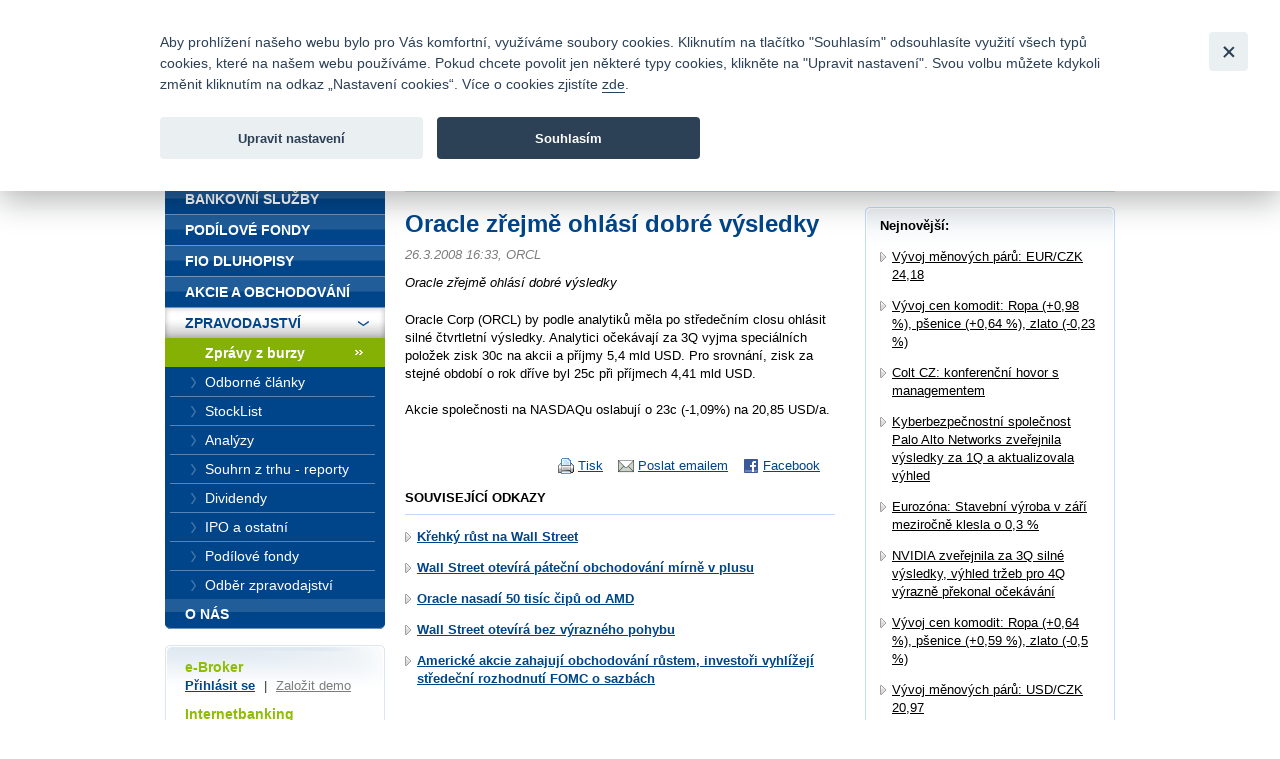

--- FILE ---
content_type: text/html; charset=UTF-8
request_url: https://www.fio.cz/zpravodajstvi/novinky-z-burzy-komentare/33853-oracle-zrejme-ohlasi-dobre-vysledky
body_size: 25857
content:
<!DOCTYPE html>
<html xmlns="http://www.w3.org/1999/xhtml" xml:lang="cs" lang="cs">
<head>
    <base href="https://www.fio.cz/"/>
    <meta http-equiv="content-type" content="text/html; charset=utf-8"/>
    <meta http-equiv="content-language" content="cs"/>
    <title>  Oracle zřejmě ohlásí dobré výsledky | Fio banka</title>
            <meta name="description" content="  Oracle zřejmě ohlásí dobré výsledky"/>
                                <meta property="og:title" content="  Oracle zřejmě ohlásí dobré výsledky | Fio banka" />
                    <meta property="og:description" content="  Oracle zřejmě ohlásí dobré výsledky" />
                    <meta property="og:type" content="article" />
                    <meta name="twitter:card" content="summary">
                    <meta property="og:image" content="gfx/logoFioSquare.png" />
                    <meta property="og:image:width" content="300" />
                    <meta property="og:image:height" content="300" />
                    <meta property="og:url" content="https://www.fio.cz/zpravodajstvi/zpravy-z-burzy/33853-oracle-zrejme-ohlasi-dobre-vysledky" />
                    <meta name="twitter:site" content="@FIO_banka">
            
    <link rel="icon" type="image/png" sizes="16x16" href="/gfx/favicons/favicon-16x16.png">
    <link rel="icon" type="image/png" sizes="32x32" href="/gfx/favicons/favicon-32x32.png">
    <link rel="apple-touch-icon" sizes="180x180" href="/gfx/favicons/apple-touch-icon.png">


	<link rel="stylesheet" type="text/css" href="/css/fio.css?10062024" media="screen,projection"/>
	<link rel="stylesheet" type="text/css" href="/css/fio-print.css" media="print"/>
	<link rel="stylesheet" href="/css/fa/all.min.css">
	<!--[if lt IE 8]>
	<link rel="stylesheet" type="text/css" href="/css/fio-msie.css" media="screen,projection,tv"/>	<![endif]-->

                
    <script type="text/javascript" src="/js/lib/jquery-3.6.4.min.js?15132024"></script>

        
        
    <script type="text/javascript" src="/js/common.js?15132024"></script>
                            
            <!-- Google Tag Manager -->
            <noscript>
                <iframe src="//www.googletagmanager.com/ns.html?id=GTM-PNN5KJ" height="0" width="0"
                        style="display:none;visibility:hidden"></iframe>
            </noscript>
            <script src="/js/GTM_start.js?15132024"></script>
            <script src="/js/GTM_cs.js?15132024"></script>
            <!-- End Google Tag Manager -->
        
        
            </head>

<body data-lng="1">
<div id="page">
    


<div id="headline">
    <div class="lang">
					                <strong>Česky</strong>
						                <span class="sep">|</span>
								                <a href="/news/stock-market-reports?lng=2">
					English
                </a>
								    </div>

    <div class="menu">
        		<a href="/o-nas/kontakty">Kontakty</a>
        
                <span class="sep">|</span>
		<a href="/o-nas/dokumenty-ceniky/ceniky-sazebniky">Ceník</a>
        
                <span class="sep">|</span>
		<a href="http://fio.jobs.cz/">Kariéra</a>
        
                <span class="sep">|</span>
		<a href="/o-nas/napiste-nam">Napište nám</a>
        
                <span class="sep">|</span>
        <a href="/o-nas/faq">Časté dotazy</a>
        
                <span class="sep">|</span>
		<a href="/vztahy-s-investory">Vztahy s investory</a>
        
                <span class="sep">|</span>
        <a href="/bezpecnost">Bezpečnost</a>
            </div>
</div>
<div id="headphone">
	Infomail: <big>fio@fio.cz</big>
</div>

<div class="cleaner"><hr /></div>

<div id="header">
    <div class="inner">

		
		            <div class="logo">
				
                <strong>
                    <a href="">
						Fio banka<span>&nbsp;</span>
                    </a>
                </strong>
            </div>
		
        <div class="motto">
            <div class="in">
				Fio banka je moderní česká banka. Poskytuje účty bez poplatků a zprostředkovává investice do cenných papírů.
            </div>
        </div>
                    <div class="search">
                <form action="/vyhledavani">
                    <div>
                        <span class="input"><input type="text" id="q" name="q" class="text"/></span>
                        <input type="image" src="./gfx/search-button.gif" class="imgbutton" name="SearchB" />
                    </div>
                </form>
            </div>
        
        <div class="cleaner"><hr /></div>
    </div>
</div>

<div id="content">    

    
    
	
<div class="crumbs">
  <div>
  	<a href="/">Úvod</a>
  	        <span class="sep">&gt;</span>
                    <a href="/zpravodajstvi">Zpravodajství</a>
          	        <span class="sep">&gt;</span>
                    <a href="/zpravodajstvi/zpravy-z-burzy">Zprávy z burzy</a>
          	        <span class="sep">&gt;</span>
                                
            <strong>  Oracle zřejmě ohlásí dobré výsledky</strong>
          	  </div>
</div>

    <div class="layout2">
        
        <div class="content1">
                    <h1>  Oracle zřejmě ohlásí dobré výsledky</h1>
            <div class="section3 newsSection">
                <p class="meta">
                    26.3.2008 16:33,                                             ORCL                                    </p>
                                    <p class="perex">  Oracle zřejmě ohlásí dobré výsledky</p>
                                                    <p>Oracle Corp (ORCL) by podle analytiků měla po středečním closu ohlásit silné čtvrtletní výsledky. Analytici očekávají za 3Q vyjma speciálních položek zisk 30c na akcii a příjmy 5,4 mld USD. Pro srovnání, zisk za stejné období o rok dříve byl 25c při příjmech 4,41 mld USD.<BR><BR>Akcie společnosti na NASDAQu oslabují o 23c (-1,09%) na 20,85 USD/a.</p>
                                            </div>
            
            <div class="articleActions">
                <a href="http://www.facebook.com/share.php?u=http://www.fio.cz/zpravodajstvi/novinky-z-burzy-komentare/33853-oracle-zrejme-ohlasi-dobre-vysledky" class="action facebook">
                    Facebook
                </a>
                                
                <a href="mailto:?subject=  Oracle zrejme ohlasi dobre vysledky&amp;body=Oracle zřejmě ohlásí dobré výsledky%0A%0AOracle Corp (ORCL) by podle analytiků měla po středečním closu ohlásit silné čtvrtletní výsledky. Analytici očekávají za 3Q vyjma speciálních položek zisk 30c na akcii a příjmy 5,4 mld USD. Pro srovnání,...%0A%0A%0A Celou zprávu si můžete přečíst zde: https://www.fio.cz/zpravodajstvi/novinky-z-burzy-komentare/33853-oracle-zrejme-ohlasi-dobre-vysledky" class="action email">
                    Poslat emailem
                </a>
                              
                <a href="#printMe" class="action printMe jsOnly" style="display:none">
                    Tisk
                </a>    
                  
                          
                <div class="cleaner"><hr /></div>
            </div>            
            
                        <h4 class="type2">Související odkazy</h4>
            <div class="section2">
                <ul class="list1 list1-plusmargin strong">
                                    <li>
                        <a href="/zpravodajstvi/zpravy-z-burzy/316198-krehky-rust-na-wall-street">
                            Křehký růst na Wall Street
                        </a>
                    </li>
                                    <li>
                        <a href="/zpravodajstvi/zpravy-z-burzy/316189-wall-street-otevira-patecni-obchodovani-mirne-v-plusu">
                            Wall Street otevírá páteční obchodování mírně v plusu
                        </a>
                    </li>
                                    <li>
                        <a href="/zpravodajstvi/zpravy-z-burzy/316032-oracle-nasadi-50-tisic-cipu-od-amd">
                            Oracle nasadí 50 tisíc čipů od AMD
                        </a>
                    </li>
                                    <li>
                        <a href="/zpravodajstvi/zpravy-z-burzy/314954-wall-street-otevira-bez-vyrazneho-pohybu">
                            Wall Street otevírá bez výrazného pohybu
                        </a>
                    </li>
                                    <li>
                        <a href="/zpravodajstvi/zpravy-z-burzy/314900-americke-akcie-zahajuji-obchodovani-rustem-investori-vyhlizeji-stredecni-rozhodnuti-fomc-o-sazbach">
                            Americké akcie zahajují obchodování růstem, investoři vyhlížejí středeční rozhodnutí FOMC o sazbách
                        </a>
                    </li>
                                </ul>
            </div>
                            </div>
        
        <div class="content2 rightcol">
        <div class="box section2">
            <div class="boxin">
            <div class="boxin2">
                <p>
                    <strong>Nejnovější:</strong>
                </p>
                <div class="section2">
                                <ul class="list1 list1-black list1-plusmargin">
                                    <li>
                        <a href="/zpravodajstvi/zpravy-z-burzy/317480-vyvoj-menovych-paru-eur-czk-24-18">Vývoj měnových párů: EUR/CZK 24,18</a>
                    </li>
                                    <li>
                        <a href="/zpravodajstvi/zpravy-z-burzy/317482-vyvoj-cen-komodit-ropa-0-98-psenice-0-64-zlato-0-23">Vývoj cen komodit: Ropa (+0,98 %), pšenice (+0,64 %), zlato (-0,23 %)</a>
                    </li>
                                    <li>
                        <a href="/zpravodajstvi/zpravy-z-burzy/317478-colt-cz-konferencni-hovor-s-managementem">Colt CZ: konferenční hovor s managementem</a>
                    </li>
                                    <li>
                        <a href="/zpravodajstvi/zpravy-z-burzy/317476-kyberbezpecnostni-spolecnost-palo-alto-networks-zverejnila-vysledky-za-1q-a-aktualizovala-vyhled">Kyberbezpečnostní společnost Palo Alto Networks zveřejnila výsledky za 1Q a aktualizovala výhled</a>
                    </li>
                                    <li>
                        <a href="/zpravodajstvi/zpravy-z-burzy/317474-eurozona-stavebni-vyroba-v-zari-mezirocne-klesla-o-0-3">Eurozóna: Stavební výroba v září meziročně klesla o 0,3 %</a>
                    </li>
                                    <li>
                        <a href="/zpravodajstvi/zpravy-z-burzy/317472-nvidia-zverejnila-za-3q-silne-vysledky-vyhled-trzeb-pro-4q-vyrazne-prekonal-ocekavani">NVIDIA zveřejnila za 3Q silné výsledky, výhled tržeb pro 4Q výrazně překonal očekávání</a>
                    </li>
                                    <li>
                        <a href="/zpravodajstvi/zpravy-z-burzy/317470-vyvoj-cen-komodit-ropa-0-64-psenice-0-59-zlato-0-5">Vývoj cen komodit: Ropa (+0,64 %), pšenice (+0,59 %), zlato (-0,5 %)</a>
                    </li>
                                    <li>
                        <a href="/zpravodajstvi/zpravy-z-burzy/317468-vyvoj-menovych-paru-usd-czk-20-97">Vývoj měnových párů: USD/CZK 20,97</a>
                    </li>
                                    <li>
                        <a href="/zpravodajstvi/zpravy-z-burzy/317466-frankfurtska-burza-v-uvodu-obchodovani-roste">Frankfurtská burza v úvodu obchodování roste</a>
                    </li>
                                    <li>
                        <a href="/zpravodajstvi/zpravy-z-burzy/317464-prazska-burza-v-uvodu-posiluje-colt-reportoval-vysledky-a-moneta-na-bcpp-bez-naroku-na-dividendu">Pražská burza v úvodu posiluje, Colt reportoval výsledky a Moneta na BCPP bez nároku na dividendu</a>
                    </li>
                                <ul>
                                </div>
                <p class="tac"><a href="/zpravodajstvi/zpravy-z-burzy">další zprávy</a></p>
            </div>
            </div>    
        </div>
        </div>
        
        <div class="cleaner"><hr /></div>    
    </div>
</div>

<div id="bar">

    <div id="menu">
<div class="inner">
<div class="inner2">

<ul>
    <li>
        <div>
        
        <a href="/">
            <span>
            Úvod
            </span>
        </a>
        </div>

                    </li>
    <li>
        <div>
        
        <a href="/bankovni-sluzby">
            <span>
            Bankovní služby
            </span>
        </a>
        </div>

                    </li>
    <li>
        <div>
        
        <a href="/podilove-fondy">
            <span>
            Podílové fondy
            </span>
        </a>
        </div>

                    </li>
    <li>
        <div>
        
        <a href="/fio-dluhopisy">
            <span>
            Fio dluhopisy
            </span>
        </a>
        </div>

                    </li>
    <li>
        <div>
        
        <a href="/akcie-investice">
            <span>
            Akcie a obchodování
            </span>
        </a>
        </div>

                    </li>
    <li class="expanded" >
        <div>
        
        <a href="/zpravodajstvi">
            <span>
            Zpravodajství
            </span>
        </a>
        </div>

                        <ul>
                    <li >
                
                <a href="/zpravodajstvi/zpravy-z-burzy" class="active">
                    <span>
                    Zprávy z burzy
                    </span>
                </a>

                                            </li>
                    <li >
                
                <a href="/zpravodajstvi/odborne-clanky">
                    <span>
                    Odborné články
                    </span>
                </a>

                                            </li>
                    <li >
                
                <a href="/zpravodajstvi/stocklist">
                    <span>
                    StockList
                    </span>
                </a>

                                            </li>
                    <li >
                
                <a href="/zpravodajstvi/analyzy">
                    <span>
                    Analýzy
                    </span>
                </a>

                                            </li>
                    <li >
                
                <a href="/zpravodajstvi/souhrn-z-trhu-reporty">
                    <span>
                    Souhrn z trhu - reporty
                    </span>
                </a>

                                            </li>
                    <li >
                
                <a href="/zpravodajstvi/dividendy">
                    <span>
                    Dividendy
                    </span>
                </a>

                                            </li>
                    <li >
                
                <a href="/zpravodajstvi/ipo-a-ostatni">
                    <span>
                    IPO a ostatní
                    </span>
                </a>

                                            </li>
                    <li >
                
                <a href="/zpravodajstvi/podilove-fondy">
                    <span>
                    Podílové fondy
                    </span>
                </a>

                                            </li>
                    <li >
                
                <a href="/zpravodajstvi/odber-zpravodajstvi">
                    <span>
                    Odběr zpravodajství
                    </span>
                </a>

                                            </li>
                </ul>
            </li>
    <li class="last" >
        <div>
        
        <a href="/o-nas">
            <span>
            O nás
            </span>
        </a>
        </div>

                    </li>
</ul>

</div>
</div>
</div>

    <div class="barbox barbox-ebroker">
        <div class="barboxin">
            <h6>e-Broker</h6>
            <p><a href="https://ebroker.fio.cz/e-broker.cgi">Přihlásit se</a> <span class="sep">|</span> <a href="/akcie-investice/internetove-obchodovani/demo-e-broker" class="silver">Založit demo</a></p>
                        <h6>Internetbanking</h6>
            <p><a href="https://ib.fio.cz/ib/login">Přihlásit se</a> <span class="sep">|</span> <a href="/bankovni-sluzby/internetbanking/demo-internetbanking" class="silver">Založit demo</a></p>
            <h6>Smartbanking</h6>
            <p><a href="https://www.fio.cz/bankovni-sluzby/smartbanking">Stáhnout</a> <span class="sep">|</span> <a href="https://www.fio.cz/bankovni-sluzby/smartbanking#aktivace" class="silver">Jak aktivovat</a></p>
                                </div>
    </div>

        
    <div class="barbox barbox-mapka">
                 <div class="barboxin">
            <form action="#">
            <h4>Pobočky a bankomaty</h4>
                            <a href="/o-nas/kontakty" class="noDisplay" id="contactsLink"></a>
                <p>
                    <label for="mapka-kraj">Vyberte kraj:</label>
                    
                    <select name="mapka-kraj" id="mapka-kraj">
                        <option value="0">=== vyberte ===</option>
                                                <option value="1">Jihočeský</option>
                                                <option value="2">Jihomoravský</option>
                                                <option value="3">Karlovarský</option>
                                                <option value="4">Královéhradecký</option>
                                                <option value="5">Liberecký</option>
                                                <option value="6">Moravskoslezský</option>
                                                <option value="7">Olomoucký</option>
                                                <option value="8">Pardubický</option>
                                                <option value="9">Plzeňský</option>
                                                <option value="10">Praha</option>
                                                <option value="11">Středočeský</option>
                                                <option value="12">Ústecký</option>
                                                <option value="13">Vysočina</option>
                                                <option value="14">Zlínský</option>
                                            </select>
                </p>
                        </form>
            <div class="section">
                <div id="mapka">
                    <img src="./gfx/mapka.gif" width="180" height="103" alt="Mapa ČR" usemap="#mapka_points" />
                    <map id="mapka_points" name="mapka_points">
                                                    <area href="/kontakty?region=1#mapBranches" alt="" class="mapOff2" shape="poly" coords="38,85,41,76,44,65,54,63,74,62,74,71,87,76,92,79,89,86,78,84,76,95,68,101,56,102,50,100,37,84,38,85" />
                                                    <area href="/kontakty?region=2#mapBranches" alt="" class="mapOff3" shape="poly" coords="94,88,110,81,116,59,122,58,124,68,132,67,134,75,134,80,148,88,145,91,136,89,129,98,118,92,113,95,105,94,99,90,94,88" />
                                                    <area href="/kontakty?region=3#mapBranches" alt="" class="mapOff4" shape="poly" coords="0,28,6,35,13,26,21,25,29,32,29,40,20,45,10,45,2,39,0,28" />
                                                    <area href="/kontakty?region=4#mapBranches" alt="" class="mapOff5" shape="poly" coords="83,23,93,22,91,11,109,15,113,18,108,25,118,34,110,40,98,36,87,36,81,23,84,22,83,23" />
                                                    <area href="/kontakty?region=5#mapBranches" alt="" class="mapOff6" shape="poly" coords="62,12,69,8,76,7,75,1,82,1,88,9,89,19,87,21,76,18,65,21,60,18,62,12" />
                                                    <area href="/kontakty?region=6#mapBranches" alt="" class="mapOff7" shape="poly" coords="143,29,147,28,149,33,146,35,152,41,158,39,171,43,179,56,170,64,158,59,135,46,137,34,142,30,143,29" />
                                                    <area href="/kontakty?region=7#mapBranches" alt="" class="mapOff8" shape="poly" coords="124,40,126,33,129,32,125,24,139,30,134,37,133,48,151,57,151,62,136,69,125,59,124,40,124,40" />
                                                    <area href="/kontakty?region=8#mapBranches" alt="" class="mapOff9" shape="poly" coords="90,38,102,37,110,42,122,36,124,55,114,58,92,50,90,38" />
                                                    <area href="/kontakty?region=9#mapBranches" alt="" class="mapOff10" shape="poly" coords="9,48,22,48,32,41,44,48,40,59,42,72,34,87,22,70,17,70,7,53,9,48" />
                                                    <area href="/kontakty?region=10#mapBranches" alt="" class="mapOff1" shape="poly" coords="61,34,67,34,69,38,70,43,64,47,56,46,55,40,57,37,61,34" />
                                                    <area href="/kontakty?region=11#mapBranches" alt="" class="mapOff11" shape="poly" coords="51,30,59,29,62,23,67,24,74,19,80,21,80,26,83,31,86,32,87,39,89,44,89,49,83,53,81,59,74,59,69,61,44,63,42,56,46,46,35,41,51,30" />
                                                    <area href="/kontakty?region=12#mapBranches" alt="" class="mapOff12" shape="poly" coords="24,22,58,5,58,1,65,1,67,6,58,15,59,25,46,31,33,37,24,22" />
                                                    <area href="/kontakty?region=13#mapBranches" alt="" class="mapOff13" shape="poly" coords="91,51,102,55,112,60,111,69,107,81,92,85,90,76,76,70,77,61,86,53,91,51" />
                                                    <area href="/kontakty?region=14#mapBranches" alt="" class="mapOff14" shape="poly" coords="141,68,150,64,156,61,164,62,168,67,162,71,162,80,156,82,155,85,150,88,139,81,135,72,141,68" />
                                            </map>
                </div>
            </div>
            <div class="FB">
				<div>
					<a href="https://www.facebook.com/Fiobanka" target="_blank" title="Facebook"><img class="HpSocialIcon" alt="Facebook" src="gfx/soc_facebook.png" /></a>
                    <a href="https://twitter.com/FIO_banka" target="_blank" title="Twitter"><img class="HpSocialIcon" alt="Twitter" src="gfx/soc_twitter.png" /></a>
					<a href="https://www.youtube.com/user/fiobanka" target="_blank" title="YouTube"><img class="HpSocialIcon" alt="YouTube" src="gfx/soc_youtube.png" /></a>
				</div>
            </div>
            <div class="FB">
                <div>
                    <a href="https://twitter.com/Fio_investice" target="_blank" title="Twitter investice"><img class="HpSocialIcon" alt="Twitter" src="gfx/soc_twitter_sq.png" /></a>
                    <a href="https://www.linkedin.com/company/fio-banka" target="_blank" title="LinkedIn"><img class="HpSocialIcon" alt="LinkedIn" src="gfx/soc_linkedin.png" /></a>
                </div>
            </div>
        </div>
    </div>
    

        <div class="barbox barbox-listek">
      <div class="barboxin">
        <h4>Devizové kurzy</h4>
        <table class="tbl1">
        	<thead><tr><th></th><th class="tright"><strong>Nákup</strong></th><th class="tright"><strong>Prodej</strong></th></tr></thead>
        	<tbody>
        		        			                		<tr><td class="tleft"><strong>EUR</strong></td><td class="tright">23,46183</td><td class="tright">24,88817</td></tr>
                	                        			                		<tr><td class="tleft"><strong>USD</strong></td><td class="tright">20,36642</td><td class="tright">21,60458</td></tr>
                	                        			                		<tr><td class="tleft"><strong>GBP</strong></td><td class="tright">26,61887</td><td class="tright">28,23713</td></tr>
                	                        			                		<tr><td class="tleft"><strong>CHF</strong></td><td class="tright">25,26551</td><td class="tright">26,80149</td></tr>
                	                        			                		<tr><td class="tleft"><strong>PLN</strong></td><td class="tright">5,54708</td><td class="tright">5,88432</td></tr>
                	                        		
        	</tbody>
        </table>
       
        <p class="next"><a href="akcie-investice/dalsi-sluzby-fio/devizove-konverze">Kompletní informace zde</a></p>
        </div>
    </div>
    
</div>
<div class="cleaner">
	<hr/>
</div>

<div id="footer">
	<p class="links">
		<a href="/mapa-stranek">Mapa stránek</a>
		<span class="sep">|</span> <a href="/spolecnost-fio/manualy-dokumenty-ceniky/ostatni/pravni-prohlaseni">Právní prohlášení</a>
		<span class="sep">|</span> <a href="" type="button" data-cc="c-settings" id="nastaveniCookies">Nastavení cookies</a>
	</p>
	<p>
		Copyright &copy; 2025 Fio banka
					<span class="sep">|</span>
			<a href="https://www.fiofondy.cz/" class="external" target="_blank">FIOFONDY</a>
			<span class="sep">|</span>
			<a href="http://www.rmsystem.cz/" class="external" target="_blank">RM-SYSTÉM</a>
			<span class="sep">|</span>
			<a href="http://www.akcie.cz/" class="external" target="_blank">AKCIE.CZ</a>
			</p>
</div>
			<script defer src="/js/cookieconsent.js?15132024"></script>
		<script defer src="/js/cookies_client.js?15132024"></script>
	</body></html>


--- FILE ---
content_type: text/css
request_url: https://www.fio.cz/css/fio.css?10062024
body_size: 77661
content:
body {
    background: white url('/gfx/body.gif') left top repeat-x;
    color: black;
    margin: 0;
    padding: 0;
    text-align: center;
    font: 81.25%/1.4 Arial, Helvetica, sans-serif
}

.btn {
    -moz-user-select: none;
    border: 1px solid transparent;
    cursor: pointer;
    display: inline-block;
    font-size: 14px;
    font-weight: bold;
    line-height: 1.42857;
    margin-bottom: 0;
    padding: 6px 12px;
    text-align: center;
    text-decoration: none;
    vertical-align: middle;
    white-space: nowrap;
}

.blueBtn {
    background-color: #00458A;
    border-radius: 4px;
    color: #FFFFFF;
}

.blueBtn:hover, .blueBtn:focus {
    background-color: #124F8C;
    color: #FFFFFF;
}

.greenBtn {
    background-color: #9CC12B;
    border-radius: 4px;
    color: #FFFFFF;
}

.greenBtn:hover, .greenBtn:focus {
    background-color: #93B822;
    color: #FFFFFF;
}

.greenBtn:disabled {
    background-color: #93B822;
    opacity: 0.5;
    color: #FFFFFF;
}

img {
    border: 0
}

a {
    color: #00458A
}

a:hover {
    color: #8FBE00
}

a.external {
    padding-right: 8px;
    background: url('/gfx/ico-external.gif') no-repeat right top
}

a.expand {
    padding-right: 15px;
    background: url('/gfx/ico-expand.gif') no-repeat right top
}

big, .big {
    font-size: 108%
}

small, .small {
    font-size: 92%
}

span.sep {
    margin: 0 5px;
    color: #888880
}

h1, .h1 {
    margin: 0 0 0.25em 0;
    font-size: 185%;
    color: #00458A;
    font-weight: bold
}

h2, .h2 {
    margin: 0 0 0.5em 0;
    font-size: 139%;
    color: #00458A;
    font-weight: bold
}

h3, .h3 {
    margin: 0 0 0.5em 0;
    font-size: 115%;
    font-weight: bold
}

h4, .h4 {
    margin: 0 0 0.5em 0;
    font-size: 100%;
    font-weight: bold;
    text-transform: uppercase
}

h4.type2 {
    border-bottom: 1px solid #C2DBFD;
    padding-bottom: 0.5em;
    margin-bottom: 1em
}

h4.type3 {
    text-transform: none
}

h5, h6 {
    margin: 0;
    font-size: 100%;
    font-weight: normal
}

h1 small {
    font-size: 50%;
    color: black;
    font-weight: normal
}

h1 em {
    font-style: normal;
    font-weight: normal
}

p {
    margin: 0 0 0.75em 0
}

.list1head {
    margin: 0 0 0.75em 12px;
    font-size: 115%;
    font-weight: bold
}

ul.null {
    list-style-type: none;
    margin: 0 0 0.75em 0;
    padding: 0
}

ul.null li {
    margin: 0;
    padding: 0
}

ul.list1 {
    list-style-type: none;
    margin: 0 0 1em 0;
    padding: 0
}

ul.list1 li {
    margin: 0.5em 0;
    padding: 0 0 0 12px;
    background: url('/gfx/bul1.gif') no-repeat 0 0.3em
}

ul.list1 li h3 {
    margin: 0
}

ul.list1 li.active {
    background-image: none
}

ul.list1 li.active a {
    text-decoration: none;
    color: black;
}

ul.list1-black li a {
    color: black
}

ul.list1-black li a:hover {
    color: #8FBE00
}

ul.list1-plusmargin li {
    margin: 1em 0
}

ul.list2 {
    list-style-type: none;
    margin: 0 0 1em;
    padding: 0;
    font-size: 92%;
}

ul.list2 li {
    padding-bottom: 4px;
}

ul.articles1 {
    list-style-type: none;
    margin: 0;
    padding: 0
}

ul.articles1 li {
    margin: 0 0 1em 0;
    padding: 0
}

ul.articles1 li .img {
    float: left;
    width: 60px;
    position: relative;
    left: -6px;
    padding-bottom: 0.5em
}

ul.articles1 li h6 {
    margin-left: 60px;
    font-weight: bold;
    padding-bottom: 0.5em;
}

ul.articles1 li p {
    clear: both
}

ul.articles2 {
    list-style-type: none;
    margin: 0;
    padding: 0;
}

ul.articles2 li {
    margin: 0 0 1em 0;
    padding: 0
}

ul.articles2 li h6 {
    font-weight: bold;
    margin: 0 0 0.25em 0;
}

ul.articles2 li p {
    margin: 0 0 0.25em 0
}

ul.articles2 li .info {
    color: #7D7D7D;
    font-style: italic;
}

ul.products {
    list-style-type: none;
    margin: 0 0 1em;
    padding: 0;
}

ul.products li {
    position: relative;
    width: 100%;
    margin: 0;
    padding: 0 0 1em 0;
    border-top: 1px solid #C2DBFD;
}

ul.products li .cont {
    margin: 1em 150px 1em 85px
}

ul.products li .symbol {
    position: absolute;
    top: 15px;
    left: 15px
}

ul.products li .button {
    position: absolute;
    top: 15px;
    right: 15px
}

table, td, th {
    margin: 0;
    padding: 0;
    border: 0;
    text-align: left;
    font-weight: normal;
    vertical-align: top
}

table {
    border-collapse: collapse;
    font-size: 100%
}

table.tbl1 {
    width: 100%;
    margin-bottom: 0.5em;
    border-top: 1px solid #E0EDFE;
    font-size: 92%
}

table.tbl1 td,
table.tbl1 th {
    border-top: 1px solid #E0EDFE;
    padding: 1px 13px
}

table.tbl1 th {
    text-align: left;
    font-weight: normal
}

table.tbl1 td {
    text-align: right
}

table.tbl1 td.plusymb {
    background: url('/gfx/ico-plus.gif') no-repeat center
}

table.tbl1 td.minusymb {
    background: url('/gfx/ico-minus.gif') no-repeat center
}

table.tbl1 td.plus {
    color: #4C9C04
}

table.tbl1 td.minus {
    color: #DE2D04
}

table.tbl2 {
    width: 100%;
    margin-bottom: 0.5em;
    font-size: 92%
}

table.tbl2 td,
table.tbl2 th {
    padding: 3px 8px
}

table.tbl2 th {
    font-weight: bold
}

table.tbl2 th a {
    font-size: 92%;
}

table.tbl2 td {
    text-align: right
}

table.tbl2 tr.odd {
    background-color: #E7F1FE
}

table.tbl2 thead {
    background-color: #00458A;
    color: white
}

table.tbl2 thead td,
table.tbl2 thead th { /*padding:5px 8px;font-size:92%;*/
    font-weight: bold;
    vertical-align: top
}

table.tbl2 .red {
    color: #D10404;
}

table.tbl2-variant2 td {
    text-align: left
}

table.tbl3 {
    width: 100%;
    margin-bottom: 0.5em;
    background-color: #F8F5F5
}

table.tbl3 td,
table.tbl3 th {
    padding: 0.25em 10px 0 10px
}

table.tbl3 th h3 {
    margin: 0
}

table.tbl3 thead td,
table.tbl3 thead th {
    background-color: #00458A;
    color: white;
    font-weight: bold;
    vertical-align: top;
    font-size: 92%
}

table.tbl3 tbody tr.odd td,
table.tbl3 tbody tr.odd th {
    border-bottom: 1px solid white
}

table.tbl4 {
    width: 100%;
    margin-bottom: 0.5em;
}

table.tbl4 tr th,
table.tbl4 tr td {
    padding-bottom: 0.5em
}

table.tbl4 tr th {
    font-weight: bold;
    padding-right: 1em;
    text-align: right
}

table.tbl4 tr th small {
    font-size: 85%;
    font-weight: normal
}

table.tbl0 {
    margin-bottom: 0.5em;
}

table.tbl0 tr th,
table.tbl0 tr td {
    padding-bottom: 0.5em
}

/* upraveno FIO */
table.tbl0 tr th {
    font-weight: bold;
    padding-right: 1em;
    text-align: left;
}

/* konec upraveno FIO */
table.tbl0 .red {
    color: #D10404;
}

table.th-em5 th {
    width: 5em
}

/* upraveno FIO */
tbody td.nowrapTD {
    white-space: nowrap
}

/*aby nepostihlo zahlavni tabulky*/
table.tbl1 td.sipka.plus {
    background: url('/gfx/plus.gif') center center no-repeat
}

table.tbl1 td.sipka.minus {
    background: url('/gfx/minus.gif') center center no-repeat
}

table.tbl2 tr.sumTR {
    border-top: 2px solid #E7F1FE
}

table.null td, table.null td {
    padding: 1px 3px
}

/* konec upraveno FIO */

form {
    margin: 0
}

input, select, textarea {
    font-size: 12px
}

select {
    border: 1px solid #B2B2B2;
    -webkit-border-radius: 6px;
    padding: 2px 5px;
}

/* upraveno FIO */
/* input.text {width:150px;margin:0;padding:3px 5px;border:1px solid #B2B2B2; border-radius:6px;-moz-border-radius:6px;-webkit-border-radius:6px;} */
input.text {
    margin: 0;
    padding: 3px 5px;
    border: 1px solid #B2B2B2;
    border-radius: 6px;
    -moz-border-radius: 6px;
    -webkit-border-radius: 6px;
}

/* konec upraveno FIO */
input.button {
    height: 31px;
    margin: 0;
    padding: 3px 10px;
    font-weight: bold;
    font-size: 11px;
    border: 1px solid #B2B2B2;
    border-radius: 6px;
    -moz-border-radius: 6px;
    -webkit-border-radius: 6px;
    background: white url('/gfx/button-input.gif') repeat-x left bottom;
    color: #2C2C2C;
    cursor: pointer;
}

input.text-date {
    width: 70px
}

input.button-wider {
    padding: 3px 15px
}

hr {
    display: none
}

.hit {
    color: #8DBC00
}

.star {
    color: #D72525
}

.red {
    color: #7BA81C
}

.green {
    color: #4C9C04
}

.blue {
    color: #00458A
}

.black {
    color: #212121
}

.blacklinks a {
    color: black
}

.blacklinks a:hover {
    color: #8FBE00
}

.silver {
    color: #7D7D7D
}

.meta {
    color: #7D7D7D;
    font-style: italic;
}

.strong {
    font-weight: bold
}

.nostrong {
    font-weight: normal
}

.head {
    font-size: 100%;
    text-transform: uppercase;
    margin: 0;
    font-weight: bold
}

.perex {
    font-style: italic;
    margin-bottom: 1.5em
}

.plus {
    color: #4C9C04
}

.minus {
    color: #DE2D04
}

.plus-r {
    padding-right: 18px;
    background: url('/gfx/ico-plus2.gif') no-repeat right center;
    color: #4C9C04
}

.minus-r {
    padding-right: 18px;
    background: url('/gfx/ico-minus2.gif') no-repeat right center;
    color: #DE2D04
}

.null-r {
    padding-right: 18px;
}

.more {
    text-align: right
}

.more a {
    background: url('/gfx/bul2.gif') no-repeat 0 0.25em;
    padding-left: 8px;
    color: #111111
}

.more a:hover {
    color: #8FBE00
}

.more-tal {
    text-align: left
}

.more2 {
    text-align: left
}

.more2 a {
    background: url('/gfx/bul2.gif') no-repeat 0 0.25em;
    padding-left: 8px;
}

.more2 a:hover {
}

.tac {
    text-align: center
}

.tar {
    text-align: right
}

.tal {
    text-align: left
}

.cleaner {
    clear: both;
    width: 100%;
    height: 0;
    overflow: hidden;
    visibility: hidden
}

.line {
    clear: both;
    width: 100%;
    height: 1px;
    overflow: hidden;
    background-color: #DBDBDB;
}

.section {
    margin-bottom: 0.75em
}

.section2 {
    margin-bottom: 1.5em
}

.section3 {
    margin-bottom: 3em
}

.insection {
    margin-bottom: 0.75em;
    margin-top: 0.75em
}

.insection2 {
    margin-bottom: 1.5em;
    margin-top: 1.5em
}

.insection3 {
    margin-bottom: 3em;
    margin-top: 3em
}

html .g13 {
    width: 130px
}

.gml1 {
    margin-left: 10px
}

.tmb0 {
    margin-bottom: 0
}

.tpt05 {
    padding-top: 0.5em
}

.fs5 {
    font-size: 139%
}

.fs-2 {
    font-size: 85%
}

.crumbs {
    border-bottom: 1px solid #C2DBFD;
    margin: 1em 0 1.25em 0;
    padding: 0 0 1em 0;
    font-size: 92%
}

.crumbs p {
    margin: 0
}

.crumbs .sep {
    color: black;
    margin: 0 1px
}

.crumbs-noline {
    border-bottom: 0;
    margin-bottom: 0
}

a.button {
    color: #192E71;
    display: inline-block;
    line-height: 35px;
    white-space: nowrap;
    background: url('/gfx/button.gif') no-repeat 0 -35px;
    font-weight: bold
}

a.button span {
    display: block;
    background: url('/gfx/button.gif') no-repeat right top;
    padding: 0 10px
}

a.button span em {
    font-style: normal
}

a.button-info {
    background-position: 0 -70px;
    padding-left: 10px
}

a.button-buy {
    display: inline-block;
    height: 25px;
    line-height: 25px;
    white-space: nowrap;
    background: #BB0505 url('/gfx/buttons.gif') no-repeat 0 -25px;
    color: white;
}

a.button-buy span {
    display: block;
    padding: 0 15px 0 26px;
    background: url('/gfx/buttons.gif') no-repeat right top
}

a.button-buy:hover {
    color: white;
    text-decoration: none
}

a.button2-info {
    display: inline-block;
    line-height: 25px;
    height: 25px;
    padding-left: 15px;
    background: url('/gfx/buttons.gif') no-repeat 0 -50px;
}

a.bigbutton {
    display: inline-block;
    line-height: 43px;
    white-space: nowrap;
    font-size: 108%;
    font-weight: bold;
    background: url('/gfx/bigbutton.gif') no-repeat 0 0
}

a.bigbutton span {
    display: block;
    padding: 0 22px 0 48px;
    background: url('/gfx/bigbutton.gif') no-repeat right bottom
}

.bigbuttons {
    text-align: center
}

.bigbuttons .bigbutton {
    margin: 0 4px;
}

a.symbol {
    display: inline-block;
    text-decoration: none;
}

.symbol {
    width: 52px;
    height: 34px;
    overflow: hidden;
    background-image: url('/gfx/symbols.gif');
    background-repeat: no-repeat
}

.symbol-ucet {
    background-position: 0 0
}

.symbol-sporeni {
    background-position: 0 -40px
}

.symbol-uver {
    background-position: 0 -80px
}

.symbol-karta {
    background-position: 0 -120px
}

.symbol-ibanking {
    background-position: 0 -160px
}

.symbol-styk {
    background-position: 0 -200px
}

/* upraveno FIO */
.symbols1 {
    background-image: url('/gfx/symbols.gif')
}

.symbols1Sk {
    background-image: url('/gfx/symbolsSk.gif')
}

.symbols2 {
    background-image: url('/gfx/symbols2.gif')
}

.symbols3 {
    background-image: url('/gfx/symbols3.gif')
}

.symbols4 {
    background-image: url('/gfx/symbols4.gif')
}

.symbols5 {
    background-image: url('/gfx/symbols5.gif')
}

.symbols6 {
    background-image: url('/gfx/symbols6.gif')
}

.symbols7 {
    background-image: url('/gfx/symbols7.gif')
}

.symbols8 {
    background-image: url('/gfx/symbols8.gif')
}

.symbols9 {
    background-image: url('/gfx/symbols9.gif')
}

.symbols10 {
    background-image: url('/gfx/symbols10.gif')
}

.symbols11 {
    background-image: url('/gfx/symbols11.gif')
}

.symbols12 {
    background-image: url('/gfx/symbols12.gif')
}

.symbols13 {
    background-image: url('/gfx/symbols13.gif')
}

.symbols14 {
    background-image: url('/gfx/symbols14.gif')
}

.symbols15 {
    background-image: url('/gfx/symbols15.gif')
}

.symbols16 {
    background-image: url('/gfx/symbols16.gif')
}

.symbols17 {
    background-image: url('/gfx/symbols17.gif')
}

.symbols18 {
    background-image: url('/gfx/symbols18.gif')
}

.symbol-1 {
    background-position: 0 0
}

.symbol-2 {
    background-position: 0 -40px
}

.symbol-3 {
    background-position: 0 -80px
}

.symbol-4 {
    background-position: 0 -120px
}

.symbol-5 {
    background-position: 0 -160px
}

.symbol-6 {
    background-position: 0 -200px
}

.symbol-7 {
    background-position: 0 -240px
}

.symbol-8 {
    background-position: 0 -280px
}

.symbol-9 {
    background-position: 0 -320px
}

.symbol1 {
    background-image: url('/gfx/symbols.gif')
}

.symbol1-ucet {
    background-position: 0 0
}

.symbol1-sporeni {
    background-position: 0 -40px
}

.symbol1-uver {
    background-position: 0 -80px
}

.symbol1-karta {
    background-position: 0 -120px
}

.symbol1-ib {
    background-position: 0 -160px
}

.symbol1-styk {
    background-position: 0 -200px
}

.symbol2 {
    background-image: url('/gfx/symbols2.gif')
}

/* konec upraveno FIO */

.ico-small {
    padding-left: 12px;
    background-position: 0 0;
    background-repeat: no-repeat;
    background-image: url('/gfx/icons-small.gif')
}

.ico-small-info {
    background-position: 0 0
}

.ico16self {
    display: inline-block;
    width: 16px;
    height: 16px;
    text-decoration: none
}

.ico16-calendar {
    background: url('/gfx/ico16-calendar.gif') no-repeat 0 0
}

.tip {
    width: 710px;
    margin-bottom: 0.5em;
    background: #00458A url('/gfx/tip-710.gif') no-repeat 0 0;
    color: white;
    font-size: 139%;
    font-weight: bold;
    line-height: 1.3
}

.info.tip {
    background: #215D99 linear-gradient(#215D99, #00458A);
    width: 910px;
    padding: 1em 20px 1em 20px;
    border-radius: 4px 4px 4px 4px;
}

.info.tip a {
    color: white;
}

.info.tip a:hover {
    color: #8FBE00;
}

a.link:hover {
    text-decoration: none;
}

.tip-normal {
    font-weight: normal;
    font-size: 100%
}

.tip .inner {
    padding: 1em 20px 0.5em 20px;
    background: url('/gfx/tip-710.gif') no-repeat right bottom
}

a.tip {
    display: block;
    text-decoration: none
}

a.tip:hover {
    color: white
}

a.tip span.inner {
    display: block;
    padding-bottom: 1em
}

/* upraveno FIO */
.tip165 {
    width: 165px;
    background: #00458A url('/gfx/tip-165.gif') no-repeat 0 0;
    color: white;
    margin-left: 15px
}

/* konec upraveno FIO */

.tip165 .inner {
    padding: 1em 15px 0.5em 15px;
    background: url('/gfx/tip-165.gif') no-repeat right bottom
}

.tip table.tiptbl1 {
    width: 100%
}

.tip table.tiptbl1 th,
.tip table.tiptbl1 td {
    border-top: 1px dashed #6E85B7;
    padding: 4px 10px;
    vertical-align: middle
}

.tip table.tiptbl1 tr.first th {
    font-weight: bold;
}

.tip table.tiptbl1 tr.first th,
.tip table.tiptbl1 tr.first td {
    border-top: 0
}

.tip table.tiptbl1 td {
    font-weight: bold;
    text-align: right;
    padding-left: 0
}

.fel {
    float: left
}

.fer {
    float: right
}

.head1 p {
    float: right;
    white-space: nowrap;
    margin: 0.75em 0 0 1em
}

.cols2 {
    width: 100%
}

/* uprava pridano div */
.cols2 div.col1 {
    float: left;
    width: 48%
}

.cols2 .col2 {
    float: right;
    width: 48%
}

.tabs {
    margin: 1.25em 0;
    font-size: 92%
}

.tabs ul {
    width: 100%;
    list-style-type: none;
    margin: 0;
    padding: 0;
}

.tabs ul li {
    float: left;
    margin: 0;
    padding: 0 0 5px 0;
}

.tabs ul li a {
    display: block;
    margin-right: 1px;
    background-color: #E7F1FE;
    line-height: 2.1;
    text-align: center;
    text-decoration: none;
    font-weight: bold
}

.tabs ul li.active {
    background: url('/gfx/tabs-active.gif') no-repeat center bottom
}

.tabs ul li.active a,
.tabs ul li.active a:hover {
    background-color: #8FBE00;
    color: white
}

.tabs-big {
    font-size: 108%
}

.tabs-big ul li a {
    line-height: 2.4
}

.tabs3 ul li {
    width: 33.2%
}

/* .tabs-i10 ul li {width:100px} */

/* upraveno FIO */
.tabs4 ul li span {
    padding: 0 10px;
    display: block;
    margin-right: 1px;
    background-color: #E7F1FE;
    line-height: 2.1em;
    font-weight: bold;
    color: #00458A
}

.tabs4 ul li.active span {
    background-color: #8FBE00;
    color: white
}

/* konec upraveno FIO */
.tabs2 {
    width: 100%;
    margin: 0 0 1em 0;
    border-bottom: 5px solid #8FBE00;
    font-size: 108%;
    font-weight: bold
}

.tabs2 ul {
    width: 100%;
    list-style-type: none;
    margin: 0;
    padding: 0;
}

.tabs2 ul li {
    float: left;
    width: 170px;
    margin: 0 1px 0 0;
    padding: 0;
    line-height: 36px;
    white-space: nowrap
}

.tabs2 ul li a:not(.editDot) {
    display: block;
    width: 100%;
    background-color: #D8E9FA;
    text-decoration: none;
    text-align: center
}

.tabs2 ul li.active {
    line-height: 37px;
}

.tabs2 ul li.active a:not(.editDot) {
    background-color: #8FBE00;
    color: white
}

.tabs2 ul li a:not(.editDot) .current {
    background-color: #8FBE00;
    color: white
}

.tabs-panel ul.ui-tabs-nav li {
    font-weight: bold !important;
    font-size: 108%;
}

.ui-tabs-tab {
    border: none !important;
}

div.ui-tabs .ui-tabs-panel {
    padding: 0;
}

.tabs-panel.ui-widget.ui-widget-content {
    border: none;
}

.tabs-panel .ui-widget-header {
    border: none;
}

.tabs-panel.ui-tabs ul li a {
    color: #00458A;
}

.tabs-panel ul.ui-tabs-nav li a {
    background-color: #D8E9FA;
}

.tabs-panel.ui-tabs ul li.ui-tabs-active a {
    background-color: #8FBE00;
}

.tabs-panel.ui-tabs ul li.ui-tabs-active {
    background: #8FBE00;
}

.tabs-panel.ui-tabs ul li a:hover {
    color: #8FBE00;
}

.tabs-panel.ui-tabs .ui-tabs-nav li {
    margin: 0;
}

.tabs-panel .border-bottom {
    border-bottom: 5px solid #8FBE00;
}

.tabs-panel.ui-tabs ul.border-bottom {
    padding: 0;
}

.tabs-panel.ui-tabs ul.width-50 li.ui-tabs-active {
    background-color: #8FBE00;
}

.tabs-panel.ui-tabs ul.width-50 li {
    width: 50% !important;
    background-color: #D8E9FA;
}

.tabs-panel.ui-tabs ul.width-50 li a {
    display: block;
    text-align: center;
    width: 100%;
    padding: 0 !important;
    line-height: 36px;
}

.tabs-panel .ui-widget-content a {
    color: #00458A;
}

.tabs-panel.ui-tabs ul li a:empty {
    display: none;
}

.tabs-panel .ui-tabs-nav {
    background-color: white;
}

.tabs-panel.ui-tabs li.ui-tabs-active a {
    color: white;
}

.tabs-panel.ui-tabs li.ui-tabs-active a:hover {
    color: white;
}

.ui-tabs .ui-tabs-nav .ui-tabs-anchor {
    padding-left: 7px !important;
    padding-right: 7px !important;
}

.pager {
    text-align: center;
    margin: 2em 0 1em 0
}

.pager .sep {
    color: black
}

.pager-simple .sep {
    color: black;
}

.nullbox {
    margin: 0 15px
}

.box {
    width: 100%
}

.box .boxin {
    width: 100%
}

.box .boxin2 {
    padding: 0.75em 15px 1px 15px
}

.box2 {
    width: 100%;
    background: url('/gfx/boxgray.gif') no-repeat right top
}

.box2 .boxin {
    padding: 0.75em 15px 1px 15px;
    background: url('/gfx/boxgray.gif') no-repeat 0 -150px
}

.box3 {
    width: 100%;
    background: #E3EBF2 url('/gfx/box3-710.gif') no-repeat 0 0
}

.box3 .boxin {
    padding: 0.75em 15px 1px 15px;
    background: url('/gfx/box3-710.gif') no-repeat right bottom
}

.box5 {
    width: 100%;
    background: url('/gfx/box5-710.gif') -710px 0 repeat-y
}

.box5 .boxcont1 {
    padding: 0.75em 15px 1px 15px;
    border-bottom: 1px solid #C2DBFD;
    background: url('/gfx/box5-710.gif') 0 0 no-repeat
}

.box5 .boxcont2 {
    padding: 0.75em 15px 1px 15px;
    background: url('/gfx/box5-710.gif') right bottom no-repeat
}

.box5 .boxcont2 .red {
    color: #D10404;
}

.box5 .boxcont {
    width: 100%;
    background: url('/gfx/box5-710.gif') 0 0 no-repeat
}

.box5 .boxcontin {
    padding: 0.75em 15px 1px 15px;
    background: url('/gfx/box5-710.gif') right bottom no-repeat
}

.boxline {
    width: 100%
}

.boxline .inner {
    padding: 0.75em 15px 1px 15px
}

.headbox {
    width: 100%;
    height: 64px;
    overflow: hidden;
    margin: 0 0 10px 0
}

.headbox h2 {
    margin: 0;
    padding: 0;
    width: 100%;
    height: 64px;
    white-space: nowrap;
    font-size: 115%;
    background: transparent url('/gfx/symbols2.gif') 0 0 no-repeat
}

/* upraveno FIO */
.headbox h2 a, .headbox h2 span {
    display: block;
    height: 64px;
    line-height: 64px;
    padding: 0 0 0 80px;
}

/* konec upraveno FIO */

.headbox-novinky h2 {
    background-position: 15px -85px
}

.headbox-stocklist h2 {
    background-position: 15px -185px
}

.headbox-analyzy h2 {
    background-position: 15px -285px
}

.headbox-portfio h2 {
    background-position: 15px -385px
}

.headbox-reporty h2 {
    background-position: 15px -485px
}

.headbox-dividendy h2 {
    background-position: 15px -585px
}

/* upraveno FIO */
.headbox-1 h2 {
    background-position: 15px -85px
}

.headbox-2 h2 {
    background-position: 15px -185px
}

.headbox-3 h2 {
    background-position: 15px -285px
}

.headbox-4 h2 {
    background-position: 15px -385px
}

.headbox-5 h2 {
    background-position: 15px -485px
}

.headbox-6 h2 {
    background-position: 15px -585px
}

.headbox-7 h2 {
    /*background-position: 15px -585px*/
    margin: 0;
    padding: 0;
    width: 100%;
    height: 64px;
    white-space: nowrap;
    font-size: 115%;
    background: transparent url(/gfx/symbols4.gif) 0 0 no-repeat;
}

/* konec upraveno FIO */

/*.layout1 .content1 {float:left;width:465px}
.layout1 .content2 {float:right;width:215px}*/
.layout1 {
    background: url('/gfx/box6-710.gif') right bottom no-repeat;
    padding-bottom: 9px;
    margin-bottom: 1em;
}

/* upraveno FIO */
.layout1 .content1 .section2 {
    margin-bottom: 0;
}

/* konec upraveno FIO */
.layout1 .content1 .box {
    background: url('/gfx/box-710.gif') repeat-y -710px 0
}

.layout1 .content1 .box .boxin {
    background: url('/gfx/box-710.gif') no-repeat 0 0
}

.layout1 .content1 .box .boxin2 {
    background: url('/gfx/box-710.gif') no-repeat right bottom
}

.layout1 .content1 .boxline {
    background: url('/gfx/boxline-710.gif') no-repeat left bottom
}

.layout1 .content1 .boxline .inner {
    background: url('/gfx/boxline-710.gif') no-repeat right top
}

.layout1 .content1 .box .tip {
    width: 647px;
}

.layout1 .content1 .box .tip,
.layout1 .content1 .box .tip .inner {
    background-image: url('/gfx/tip-647.gif')
}

/* konec upraveno FIO */
/*.layout1 .content1 .box .boxin2 .section2 p{font-weight:bold;}*/
/* konec upraveno FIO */
.layout1 .content1 .box .boxin2 h3 {
    color: #00458A;
}

.layout1 .content2 {
    background: url('/gfx/box6-710.gif') left top no-repeat;
    padding: 10px 15px 10px;
}

.layout1 .content2 .bigbutton.fel {
    margin-left: 104px;
}

.layout1 .content2 .bigbutton.fer {
    margin-right: 120px;
}

.layout1 .content2 h4 {
    text-transform: none;
}

.layout1 .content2 .section .more {
    font-size: 85%;
    font-weight: bold;
    text-align: left;
    margin-left: 80px;
}

.layout1 .content2 .section {
    float: left;
    width: 330px;
    margin-right: 5px;
}

.layout1 .content2 .more {
    margin-bottom: 0;
}

.layout2 .content1 {
    float: left;
    width: 430px
}

.layout2 .content2 {
    float: right;
    width: 250px
}

.layout2 .content2 .box {
    background: url('/gfx/box-250.gif') repeat-y -250px 0
}

.layout2 .content2 .box .boxin {
    background: url('/gfx/box-250.gif') no-repeat 0 0
}

.layout2 .content2 .box .boxin2 {
    background: url('/gfx/box-250.gif') no-repeat right bottom
}

.layout3 .content1 {
    float: left;
    width: 350px
}

.layout3 .content2 {
    float: right;
    width: 350px
}

.layout3 .headbox {
    background: url('/gfx/boxhead-350x54.gif') 0 0 no-repeat
}

.layout3 .content2 table.tbl2 {
    margin-left: 2px;
    width: 346px;
}

.layout4 .content1 {
    float: left;
    width: 340px
}

.layout4 .content2 {
    float: right;
    width: 340px
}

.layout4 .box4 {
    width: 100%;
    margin: 0 0 0.75em;
    background: url('/gfx/box4-340.gif') -340px 0 repeat-y
}

.layout4 .box4 .boxhead {
    margin: 0;
    height: 30px;
    line-height: 30px;
    overflow: hidden;
    padding: 0 10px;
    text-transform: none;
    background: #F6F8FD url('/gfx/box4-340.gif') 0 0 no-repeat;
    font-size: 100%
}

.layout4 .box4 .boxcont {
    padding: 0.5em 25px 1px 25px;
    background: url('/gfx/box4-340.gif') right bottom no-repeat
}

.layout-mapa .content1 {
    float: left;
    width: 510px;
}

.layout-mapa .content2 {
    float: right;
    width: 165px
}

.formline1 label,
.formline1 select,
.formline1 input,
.formline1 span,
.formline1 a {
    vertical-align: middle
}

/* upraveno FIO */
.formSeminar .item {
    float: left;
    width: 33%;
    margin-bottom: 1.5em
}

.formSeminar .item input.text {
    width: 300px
}

.formSeminar .item input.button {
    width: 310px;
}

.formSeminar .item h6 {
    font-weight: bold;
    line-height: 1.5em;
    margin-bottom: 0.5em
}

.formSeminar .item h6 .star {
    margin-left: 0.5em
}

/* konec upraveno FIO */

.form2 {
    width: 100%
}

.form2 .item {
    float: left;
    width: 49.8%;
    margin-bottom: 1.5em
}

.form2 .item input.text {
    width: 300px
}

.form2 .item input.button {
    width: 310px;
}

.form2 .item h6 {
    font-weight: bold;
    line-height: 1.5em;
    margin-bottom: 0.5em
}

.form2 .item h6 .star {
    margin-left: 0.5em
}

/* upraveno FIO */
.form3 {
}

/* konec upraveno FIO */
.form3 .item {
    clear: both;
    margin: 1.5em 0;
    width: 100%
}

.form3 .item h6 {
    float: left;
    color: #00458A;
    text-transform: none;
    font-weight: bold
}

/* upraveno FIO */
.form3 .item .cont1 {
    float: right;
    white-space: nowrap;
    position: relative;
    padding-right: 3em
}

/* konec upraveno FIO */
.form3 .item .cont1 input.text {
    position: relative;
    top: -2px;
}

.form3 .item .cont1 .unit {
    position: absolute;
    top: 0;
    right: 0;
    width: 2.5em;
    white-space: nowrap
}

.form3 .item .cont2 {
    clear: both;
    padding: 0.25em 0 0 15px
}

/* upraveno FIO */
.form4 .item {
    clear: both;
    margin: 1.5em 0;
    width: 100%
}

.form4 .item h6 {
    float: left;
    color: #00458A;
    text-transform: none;
    font-weight: bold
}

.form4 .item .cont1 {
    float: right;
    white-space: nowrap;
    position: relative;
    padding-right: 3em
}

.form4 .item .cont1 input.text {
    position: relative;
    top: -2px;
}

.form4 .item .cont1 .unit {
    position: absolute;
    right: 0;
    width: 2.5em;
    white-space: nowrap
}

.form4 .item .cont2 {
    clear: both;
    padding: 0.25em 0 0 15px
}

/* konec upraveno FIO */

.tblist4 {
    margin: 0 0 0.5em 0
}

.tblist4 .head {
    margin: 0;
    padding: 0.25em 10px;
    font-size: 92%;
    font-weight: bold;
    color: white;
    background-color: #00458A;
    text-transform: none
}

.tblist4 dl {
    margin: 0;
    padding: 0;
    background-color: #F8F5F5
}

.tblist4 dl dt {
    margin: 0;
    padding: 0.5em 10px 0 10px
}

.tblist4 dl dd {
    margin: 0;
    padding: 0.5em 30px;
    border-bottom: 1px solid white
}

.radios1 {
    width: 100%
}

t
.radios1 .item {
    width: 33%;
    margin-bottom: 0.75em;
    float: left
}

.radios1 .item input.radio {
    float: left;
    margin: 4px 0 -200px 0
}

.radios1 .item p {
    margin: 0 0 0 20px
}

.radios1 .item p label {
    font-size: 125%;
    color: #00458A;
    font-weight: bold
}

.panel1 {
    width: 100%;
    background: url('/gfx/panel1.gif') no-repeat 0 0;
    font-size: 92%
}

.panel1 .inner {
    width: 100%;
    padding: 5px 0;
    background: url('/gfx/panel1.gif') no-repeat right bottom
}

.panel1 .sec1 {
    float: left;
    width: 120px;
    margin-left: 12px
}

.panel1 .sec2 {
    float: left;
    width: 243px;
    margin-left: 31px
}

.panel1 .sec3 {
    float: left;
    width: 221px;
    margin-left: 58px
}

.panel1 table {
    width: 100%
}

.panel1 table td {
    text-align: right
}

.panel1 table th {
    font-weight: bold;
}

.panel1 table th,
.panel1 table td {
    padding: 3px 0
}

.panel1 .kurz {
    margin-bottom: 0.5em
}

.panel1 .kurz big {
    font-size: 200%;
    color: #00458A;
    font-weight: bold
}

.panel2 {
    width: 340px;
    background: url('/gfx/panel2.gif') 0 0 no-repeat
}

.panel2 .sec-head {
    padding: 0.5em 10px 1px 10px;
    zoom: 1;
    background: url('/gfx/panel2.gif') left bottom no-repeat
}

.panel2 .sec-head p {
    margin: 0 0 0.5em 0
}

.panel2 .sec-cont {
    padding: 0.5em 10px 1px 10px;
    zoom: 1;
    background: url('/gfx/panel2.gif') right bottom no-repeat
}

.panel2 .sec-cont table {
    width: 100%;
    margin: 0 0 0.5em 0;
}

.panel2 .sec-cont table td,
.panel2 .sec-cont table th {
    padding: 0 0 3px 0
}

.panel2 .sec-cont table th {
    font-weight: bold;
}

.panel2 .sec-cont table tr.last td,
.panel2 .sec-cont table tr.last th {
    padding-bottom: 0
}

.panel2 .sec-cont table td {
    border-left: 1px solid #E6E6E6;
    text-align: right;
    padding-left: 10px
}

.panel2 .sec-cont table th {
    padding-right: 10px;
    padding-left: 15px
}

.panel2 .sec-cont table td.tdcol2 {
    padding-right: 30px;
}

.news3 {
    width: 100%;
    margin-bottom: 0.75em
}

/*.news3 .item {width:230px;margin:0 10px 0 0;float:left;background:url('/gfx/box-230-gray.gif') no-repeat 0 0}*/
.news3 .item {
    background: none repeat scroll 0 0 transparent;
    /*border: 1px solid #DDDDDD;*/
    border-radius: 5px 5px 5px 5px;
    float: left;
    height: 110px;
    margin: 0 10px 0 0;
    width: 228px;
}

.news3 .item .itemin {
    padding: 1em 11px 1px 11px
}

.news3 .item-last {
    margin-right: 0;
    width: 228px;
}

.news3 h2 {
    font-size: 100%;
    color: #00458A;
    font-weight: bold;
    margin: 0 0 0.5em 10px;
    text-transform: uppercase
}

.news3 ul {
    list-style-type: none;
    margin: 0;
    padding: 0;
    border-top: 1px solid #E2E2E2;
    font-size: 92%
}

.news3 ul li {
    border-bottom: 1px solid #E2E2E2;
    padding: 0.4em 10px
}

.news3 ul li a {
    color: black;
    font-weight: bold
}

.news3 ul li a:hover {
    color: #8FBE00;
    text-decoration: none;
}

.products3 {
    width: 100%;
    margin-bottom: 0.75em
}

.products3 .item {
    float: left;
    width: 230px;
    margin: 0 10px 0 0
}

.products3 .item h2 {
    margin: 0;
    font-size: 100%;
    font-weight: bold;
    text-transform: uppercase;
    background: #6998D8 url('/gfx/box-230-headed.gif') no-repeat 0 0;
    color: black
}

.products3 .item h2 a {
    background: url("/gfx/products-icons-greenback.gif") no-repeat scroll 0 0 transparent;
    display: block;
    line-height: 54px;
    text-decoration: none;
    width: 100%;
}

.products3 .item h2 a span {
    color: #FFFFFF;
    display: block;
    padding: 0 5px 0 79px;
}

.products3 .itemSK h2 a {
    background: url("/gfx/products-icons-greenback_sk.gif") no-repeat scroll 0 0 transparent;

}

.products3 .item .cont {
    width: 100%;
    background: url('/gfx/box-230-headed.gif') no-repeat 0 -100px;
    font-size: 92%
}

.products3 .item .contin {
    width: 100%;
    background: url('/gfx/box-230-headed.gif') no-repeat left bottom
}

.products3 .item .contin2 {
    padding: 1.2em 20px 0.5em 20px;
    overflow: visible;
}

.products3 .item .cont p {
}

.products3 .item .cont ul li {
    font-weight: bold
}

.products3 .item .cont ul li a {
    color: black;
}

.products3 .item .cont ul li a:hover {
    color: #8FBE00
}

.products3 .item .cont .tools {
    height: 35px;
    margin: 1.5em 0 0 0;
    padding: 0 10px 0 6px;
    background: url('/gfx/boxtools.gif') no-repeat 0 0;
    width: 194px;
    position: relative;
    left: -10px;
}

.products3 .item .cont .tools .button-buy {
    float: left;
    margin-top: 5px;
    font-weight: bold;
}

.products3 .item .cont .tools .button2-info {
    float: right;
    margin-top: 5px;
    font-weight: bold;
}

.products3 .item-last {
    margin-right: 0
}

.products3 .item-akcie h2 a {
    background-position: 0 -100px
}

.products3 .item-pujcka h2 a {
    background-position: 0 -200px
}

.barbox {
    width: 220px;
    margin: 0 0 10px 0;
    background: url('/gfx/barbox.gif') no-repeat 0 0
}

.barbox h2 {
    font-size: 100%;
    text-transform: uppercase;
    margin: 0 0 1em 0;
    font-weight: bold
}

.barboxin {
    padding: 1em 20px 1px;
    background: url('/gfx/barbox2.gif') no-repeat left bottom
}

.barboxin .sep {
    color: #39382C;
}

.barboxin a {
    font-weight: bold;
}

.barboxin a.silver {
    font-weight: normal;
}

.barbox-ebroker h6 {
    font-size: 108%;
    font-weight: bold;
    color: #8FBE00;
}

.barbox-ebroker h6 a {
    color: #8FBE00;
}

.barbox-ebroker p {
    margin: 0 0 0.75em 0
}

.barbox-listek p.next {
    margin: 0.25em 0 0.5em 13px
}

.barbox-listek table {
    font-size: 85%
}

.barbox-listek .barboxin {
    padding-left: 11px;
    padding-right: 11px;
}

.barbox-listek .barboxin h4 {
    margin-left: 9px;
    margin-right: 9px;
}

.barbox-mapka h2 {
    margin-bottom: 0.25em
}

.barbox-mapka label {
    display: block
}

.barbox-mapka select {
    width: 100%
}

#mapka {
    width: 180px;
    height: 103px;
    overflow: hidden;
    background: #CACACA url('/gfx/mapka-hover.gif') no-repeat 0 0;
}

#mapa {
    position: relative;
    width: 510px;
    height: 295px;
    overflow: hidden;
    background: #D8D8D8 url('/gfx/mapa-hover.gif') no-repeat 0 0;
}

#mapa .tooltip {
    position: absolute;
    padding-right: 6px;
    line-height: 40px;
    white-space: nowrap;
    text-align: center;
    font-weight: bold;
    background: url('/gfx/mapa-tooltip.png') no-repeat right top;
    color: white
}

#mapa .tooltip .inner {
    padding: 0 14px 10px 20px;
    background: url('/gfx/mapa-tooltip.png') no-repeat left bottom
}

#page {
    width: 950px;
    margin: 0 auto;
    text-align: left
}

#headphone {
    float: left;
    width: 218px;
    padding: 1px 0 4px 2px;
    background: #8FBE00 url('/gfx/headphone.gif') no-repeat left bottom;
    color: white;
    font-size: 138%;
    font-weight: bold;
    text-align: center;
}

#headphone a {
    color: white;
    text-decoration: none;
}

#headline {
    float: right;
    width: 710px;
    padding: 7px 0 6px 0;
    font-size: 92%;
    background: #E7E7E7 url('/gfx/headline.gif') no-repeat left bottom
}

#headline .lang {
    float: right;
    padding-right: 20px;
}

#headline .lang .sep {
    color: white;
}

#headline .menu {
    padding-left: 20px
}

#headline .sep {
    color: #00458A;
    margin: 0 2px
}

#header {
    width: 100%;
    height: 99px;
    overflow: hidden;
    margin: 10px 0;
}

#header .inner {
    width: 100%
}

#header .logo {
    float: left;
    width: 295px;
    height: 75px;
    overflow: hidden;
    margin: 12px 27px 0 0;
    display: inline;
    text-align: center;
    font: 220%/75px 'Arial Black', 'Gadget CE', sans-serif;
}

#header .logo a {
    display: block;
    position: relative;
    width: 100%;
    height: 75px;
    overflow: hidden;
    text-decoration: none;
    color: #00458A
}

#header .logo a span {
    display: block;
    position: absolute;
    top: 0;
    left: 0;
    width: 100%;
    height: 75px;
    background: url('/gfx/logo3.gif') -5px 0 no-repeat;
    cursor: pointer
}

#header .motto {
    float: left;
    width: 380px;
    height: 96px;
    margin: 0 20px 0 0;
    padding: 3px 0 0 48px;
    font-size: 92%;
    line-height: 1.5;
    color: #00458A;
    vertical-align: middle;
    display: table;
    background: url('/gfx/motto.gif') left center no-repeat;
}

#header .motto .in {
    display: table-cell;
    vertical-align: middle;
    height: 99px;
}

#header .motto strong {
    color: #00458A
}

#header .search {
    float: right;
    width: 180px;
    padding-top: 39px
}

#header .search form {
    float: right;
}

#header .search span.input {
    width: 131px;
    height: 23px;
    float: left;
    background: url('/gfx/search-input.gif') no-repeat 0 0
}

#header .search span.input input.text {
    border: 0;
    margin: 3px 0 0 6px;
    padding: 0;
    width: 120px;
    color: #646464
}

#header .search input.imgbutton {
    float: left
}

#bar {
    width: 220px;
    float: left
}

#content {
    width: 710px;
    float: right
}

#menu {
    margin-bottom: 1.25em;
}

#menu span.narrow {
    letter-spacing: 1px;
}

#menu ul {
    list-style-type: none;
    margin: 0;
    padding: 0;
    width: 220px;
    line-height: 1.25em;
}

/* 1st level */
#menu ul li:first-child a {
    border-radius: 6px 6px 0 0;
    padding-top: 2px;
}

#menu ul li a {
    display: block;
    color: white;
    text-decoration: none;
    background: #215D99 url('/gfx/menu2.gif') 0 55% no-repeat;
    font-size: 108%;
    font-weight: bold;
    text-transform: uppercase;
    border-bottom: 1px solid #6D94BC;
}

#menu ul li.last a {
    background-image: url('/gfx/menu2-rounded.gif');
    background-position: -440px 100%;
    border-bottom: none;
}

#menu ul li a > span {
    display: block;
    padding: 7px 28px 7px 20px;
    background: url('/gfx/menu2-arrows.png') -1500px 0 no-repeat;
}

/* 1st level highlightings */
#menu ul li a:hover,
#menu ul li a.active,
#menu ul li.expanded div a {
    color: #00458A;
    background-color: #B6B6B6;
    background-position: -220px 55%;
    border-bottom-color: #B6B6B6;
}

#menu ul li a.active > span {
    background-position: 195px 13px;
}

#menu ul li.expanded a {
    border-radius: 0;
    padding-bottom: 0;
}

#menu ul li.expanded div a > span {
    background-position: -247px 13px;
}

#menu ul li.last a:hover {
    background-position: -660px 100%;
}

/* 2nd level */
#menu ul ul {
    background: #00458A;
}

#menu ul ul li:first-child a,
#menu ul ul li:last-child a {
    border-radius: 0;
    padding-top: 0;
    padding-bottom: 0;
}

#menu ul ul li a {
    background: none;
    text-transform: none;
    font-weight: normal;
    border-bottom: none;
    padding: 0;
}

#menu ul ul li a > span {
    display: block;
    margin-left: 5px;
    margin-right: 10px;
    padding: 6px 0 6px 35px;
    border-bottom: 1px solid #5784B2;
    background-position: -917px 9px;
}

#menu ul ul li:last-child a > span {
    border-bottom: none;
}

#menu ul ul li.last a {
    display: block;
    background-image: url('/gfx/menu2-rounded.gif');
    background-position: -880px 100%;
    background-repeat: no-repeat;
}

#menu ul ul li.last a:hover {
    background-position: -880px 100%;
    background-repeat: no-repeat;
}

/* 2nd level highlightings */
#menu ul ul li a:hover,
#menu ul ul li a.active,
#menu ul ul li.expanded > a {
    background: #85B105 url('/gfx/menu2.gif') -440px 55% no-repeat;
    font-weight: bold;
    color: white;
    position: relative;
    top: -1px;
}

#menu ul ul li.last a:hover,
#menu ul ul li.last a.active {
    background: #85B105 url('/gfx/menu2-rounded.gif') -1100px 100% no-repeat;
    top: 0;
}

#menu ul ul li a:hover > span,
#menu ul ul li a.active > span,
#menu ul ul li.expanded > a > span {
    border-bottom-color: #85B105;
    padding-top: 7px;
    padding-bottom: 5px;
}

#menu ul ul li a:hover > span {
    background-position: -1500px 0;
}

#menu ul ul li a.active > span {
    background-position: -35px 12px;
}

#menu ul ul li.expanded > a > span {
    background-position: -477px 12px;
}

/* 3rd level */
#menu ul ul ul {
    border-bottom: none;
}

#menu ul ul ul li a > span {
    border-bottom: none;
    padding: 5px 0 5px 50px;
    font-size: 86%;
    background-position: -900px 8px;
}

/* 3rd level highlightings */
#menu ul ul ul li a:hover,
#menu ul ul ul li a.active {
    background: #CDDDED url('/gfx/menu2.gif') -660px 55% no-repeat;
    color: #00458A;
}

#menu ul ul ul li a:hover > span,
#menu ul ul ul li a.active > span {
    padding-top: 5px;
    padding-bottom: 5px;
    background-position: -1157px 8px;
}

/* IE8 fixes */
#menu ul li:first-child a {
    background-image: url('/gfx/menu2-rounded.gif');
    background-position: 0 0;
    background-repeat: no-repeat;
}

#menu ul ul li:first-child a {
    background-image: url('/gfx/menu2.gif');
    background-position: -1000px 0;
}

/* IE8 highlightings */
#menu ul li:first-child a:hover,
#menu ul li:first-child a.active,
#menu ul li:first-child.expanded div a {
    background-position: -220px 0;
}

#menu ul ul li:first-child a:hover,
#menu ul ul li:first-child a.active,
#menu ul ul li:first-child.expanded div a {
    background-position: -1000px 0;
}

#footer {
    width: 100%;
    padding: 15px 0;
    margin: 0.5em 0 1.5em 0;
    border-top: 1px solid #DBDBDB;
    text-align: right
}

#footer a {
    font-weight: bold
}

#footer .links {
    float: left;
    white-space: nowrap;
    text-align: left
}

#footer .links a {
    font-weight: normal
}

/* ASI NAMI PRIDANO */

/* Obecne */
.jsOnly, .noDisplay, .jsOnlyInline-block {
    display: none
}

.marg {
    margin: 15px 0;
}

.error {
    color: #D72525;
    font-size: 120%;
    font-weight: bold;
}

.errorForm {
    color: #D72525;
    font-size: 120%;
    font-weight: bold;
}

.errorColor {
    color: #D72525;
}

.editDot {
    height: 4px !important;
    margin-right: 2px !important;
    width: 4px !important;
}

input.button-small {
    height: 23px;
}

.nowrap {
    white-space: nowrap
}

.upper {
    text-transform: uppercase
}

.underline {
    text-decoration: underline
}

.tcenter {
    text-align: center !important
}

.tright {
    text-align: right !important
}

.tleft {
    text-align: left !important
}

.spacer1 {
    height: 1em
}

.spacer2 {
    height: 2em
}

/* Doplnky */
.crumbs h1 {
    display: inline;
    margin: 0;
    padding: 0;
    font-size: 100%;
    color: black
}

#counted table tr.first td {
    font-size: 18px;
}

/* Tabulky */
table.null td, table.null td {
    padding: 1px 3px;
}

table.tbl-sazby {
    width: 100%;
}

table.tbl-sazby .th, table.tbl-sazby thead tr {
    background-color: #00458A;
    color: white;
}

table.tbl-sazby .th td, table.tbl-sazby .th th, table.tbl-sazby thead td, table.tbl-sazby thead th {
    /*  Zakomentovano po uprave sablony  font-size: 92%; */
    font-weight: bold;
    padding: 5px 8px;
}

table.tbl-sazby td, table.tbl-sazby th {
    padding: 3px 8px;
    text-align: center;
}

table.tbl-sazby tr.odd {
    background-color: #E7F1FE;
}

table.tbl-sazby td.col1, table.tbl-sazby th.col1 {
    text-align: left;
}

table.tbl-sazby td.col1 {
    font-weight: bold;
}

table.tbl-sazby td.tleft {
    text-align: left;
}

table.tbl-sazby td.tright {
    text-align: right;
}

table.tbl-sazby td.sipka.plus {
    background: url("/gfx/plus.gif") no-repeat scroll center center transparent;
}

table.tbl-sazby td.sipka.minus {
    background: url("/gfx/minus.gif") no-repeat scroll center center transparent;
}

table.tbl-sazby.extraTH th.col1 {
    border-right: 1px solid #E7F1FE;
}

table.tbl-sazby.extraTH th.th1 {
    border-bottom: 1px solid #E7F1FE;
}

table.tbl-sazby.w-auto {
    width: auto;
}

table.tbl-sazby.txtTbl {
    margin-top: 30px;
}

/*paginator*/
.paginator {
    margin: 2em 0 1em;
    text-align: center
}

.paginator .sep {
    color: black
}

.paginator span.part1 {
    display: none;
}

.paginator span.part2 {

}

/*user long texty*/
.userText ul, .relatedSection ul {
    list-style-type: none;
    margin: 0 0 10px 0;
    padding: 0
}

.userText ul li, .relatedSection ul li {
    margin: 0.5em 0;
    padding: 0 0 0 17px;
    background: url('/gfx/bul1.gif') no-repeat 0 0.3em
}

.userLinks {
    margin-top: 15px;
}

.userLinks ul li {
    margin-bottom: 1em
}

.userText ol {
    margin: 0 0 10px 0;
    padding: 0 0 0 20px
}

.userText ol li {
    margin: 0.5em 0;
    padding: 0
}

.userText h2, .userText h3, .userText h4 {
    margin: 1.25em 0 0.5em 0;
    text-align: left;
}

.userText h4.tblTitle, .tables h4.tblTitle {
    margin-top: 2em
}

.userText .userTable {
    width: auto
}

.userText .userTable {
    margin: 10px 0 20px 0
}

.userText .userTable td {
    border-top: 1px solid #E0EDFE;
    padding: 1px 3px;
    text-align: left;
}

.userText .userTable tr.th {
    background: #E0EDFE;
    font-weight: bold
}

table.center td {
    text-align: center;
!
	important
}

/*registrace demo, odber zpravodajstvi, fioservis*/
.verticalForm {
    margin: 15px
}

.verticalForm .item {
    margin: 0 auto 1.5em auto;
    text-align: left;
    width: 49.8%;
    float: left;
}

.verticalForm .itemDown {
    margin-top: 20px;
}

.verticalForm input.text {
    width: 280px
}

.verticalForm input.button {
    width: 290px;
}

.verticalForm label {
    display: block;
    font-weight: bold;
    line-height: 1.5em;
    margin-bottom: 0.5em
}

.verticalForm label .star {
    margin-left: 0.5em
}

.verticalForm .bad {
    border: 1px solid red
}

/*fioservis*/
#servisForm .item.textarea textarea {
    width: 90%;
    height: 200px
}

#servisForm .correctMsg {
    margin-bottom: 20px
}

/*mapa stranek*/
#sitemap {
    margin: 1.5em 0 2em 1em
}

#sitemap .item.lvl-0 {
    font-size: 115%;
    font-weight: bold
}

#sitemap .item.lvl-1 {
    font-weight: bold
}

#sitemap .group {
    margin-left: 30px
}

#sitemap .group.lvl-0 {
    margin-left: 0
}

#sitemap .group.lvl-1 {
    margin-bottom: 15px
}

/*bannery*/
.bannerNavBottom, bannerHP {
    width: 710px;
    height: 90px
}

/*kontakty*/
ul#mapa_links a.hover {
    color: #8FBE00;
    font-weight: bold
}

.bannerHP {
    margin-bottom: 1em
}

ul#mapa_links li.active {
    font-weight: bold
}

/*adm volby stranky*/
#admPg {
    text-align: center;
    margin: 10px 0
}

#admPg a {
    font-weight: bold;
    color: #D41515;
    margin: 0 10px
}

/* Facebook */
.FB {
    text-align: center;
}

.barbox-mapka .FB {
    margin: 15px 0;
    text-align: center;
}

.barbox-mapka .FB h5 {
    margin: 0 0 5px 0;
    font-size: 90%;
    font-weight: bold
}

/*transp. ucty form*/
.transpAccForm {
    margin-top: 1.5em
}

.transpAccForm .item {
    float: none;
    width: 100%
}

.transpAccForm .item input.button {
    width: auto
}

/*zpravodajstvi - filtr*/
#newsSearchForm {

}

#newsSearchForm select {
    width: 110px
}

#newsSearchForm input.text.company {
    width: 120px
}

/*zpravodajstvi - dividendy*/
.tabsDivi ul li a {
    padding: 0 20px;
    line-height: 3
}

div.diviTblWrap {
    padding-bottom: 15px;
    margin-bottom: 15px;
    border-bottom: 1px solid #C2DBFD
}

/* detail zpravy */
div.attachments {
    margin-top: 20px
}

.articleActions {
    margin: 15px 0
}

.articleActions a {
    float: right
}

.articleActions a.action {
    display: block;
    height: 16px;
    line-height: 16px;
    padding: 0 15px 0 20px;
    background: transparent no-repeat left center
}

.articleActions a.facebook {
    background-image: url('/gfx/icons/facebook.png')
}

.articleActions a.email {
    background-image: url('/gfx/icons/email.gif')
}

.articleActions a.printMe {
    background-image: url('/gfx/icons/print.gif')
}

/*kalkulacky poplatku*/
#counted a {
    color: white
}

#counted .notice, #counted .addText {
    margin: 1em 0 0.5em 0
}

/*etf*/
#etfForm {
    border-top: 1px solid #C2DBFD;
    border-bottom: 1px solid #C2DBFD;
    padding-top: 1em;
    margin-top: 1.5em
}

#etfForm .item {
    margin-bottom: 1em
}

#etfForm .item.last {
    margin-top: 1.5em;
    margin-left: 180px
}

#etfForm label {
    display: block;
    float: left;
    width: 120px;
    font-weight: bold;
    padding-right: 10px
}

#etfForm .text {
    width: 280px
}

/*seminare*/
#seminarForm input.bad {
    border: 1px solid red
}

/*online smlouva*/
#formPart {
    border-top: 1px solid #C2DBFD
}

.onlineContractForm {
    margin-bottom: 35px;
}

.onlineContractForm .part {
    padding: 10px 10px 20px 10px;
    text-align: left;
    border-bottom: 1px solid #C2DBFD
}

.onlineContractForm .part2 {
    margin-top: 20px
}

.onlineContract_Doc p {
    display: inline-block;
}

.onlineContractForm h2 {
    color: #9CC12B;
    margin-bottom: 10px;
    margin-top: 10px;
}

.onlineContractForm label {
    font-weight: bold;
    margin-right: 5px;
    display: block;
    float: left;
    width: 130px
}

.onlineContractForm .item {
    margin: 10px 0 0 20px
}

.onlineContractForm div.inlinePart {
    margin-right: 4px
}

.onlineContractForm div.inlinePart div {
    margin-right: 10px
}

.oc_pg label.bad, .oc_pg span.bad {
    color: #D72525
}

.oc_pg input.bad, .oc_pg select.bad {
    border-color: #D72525
}

.oc_pg div.bad {
    color: #D72525;
    font-weight: bold;
    margin-left: 155px
}
.nationalityField div.bad {
    margin-left: 135px
}

.oc_pg div.buttons {
    margin: 10px 0
}

.oc_pg div.bad.nolabel {
    margin-left: 15px
}

.oc_help {
    padding-left: 16px;
    font-size: 90%;
    background: transparent url('/gfx/icons/help.png') no-repeat 0 0
}

#oc_summary {
    /*margin-bottom: 20px*/
}

#peo_helpText {
    margin-left: 135px;
    font-size: 90%
}

.oc_button {
    height: 45px;
    line-height: 45px;
    margin: 0;
    padding: 0 10px 0 30px;
    font-weight: bold;
    font-size: 14px;
    border: 1px solid #C2DBFD;
    border-radius: 6px;
    -moz-border-radius: 6px;
    -webkit-border-radius: 6px;
    background: white url('/gfx/oc_buttonNext.gif') left bottom repeat-x;
    color: #00458A;
}

.oc_button.prev {
    padding: 0 30px 0 10px;
    background: white url('/gfx/oc_buttonPrev.gif') right bottom repeat-x
}

/*slovnik*/
div.abc {
    margin-bottom: 1em;
    text-align: center
}

div.abc a.active {
    font-weight: bold;
    font-size: 125%;
    color: #D41515
}

/* stocklist */
table#stocklist {
    font-size: 85%
}

/*jinak se poradne uz nevejdeme*/
.branch_pics {
    border: 1px solid #E1E1E1;
    max-height: 255px;
    max-width: 340px;
}

/* grafy */
.dswitcher { /*background:#CCDFFA;*/
    text-align: center;
    margin: 5px 0 20px 0;
    padding: 3px
}

div.periods a {
    margin: 2px 8px;
}

div.periods a.active {
    font-weight: bold;
    font-size: 120%
}

.contactPhone {
    background: url("/gfx/phone.png") no-repeat scroll 0 0.3em
}

.contactPhone span {
    margin-left: 1em;
}

.contactPhone2 {
    background: url("/gfx/phone.png") no-repeat scroll 0 0
}

.contactPhone2 span {
    margin-left: 2em;
}

.contactEmail {
    background: url("/gfx/email.png") no-repeat scroll 0 0.3em
}

.contactEmail2 {
    background: url("/gfx/email.png") no-repeat scroll 0 0 rgba(0, 0, 0, 0);
}

.contactEmail2 a {
    margin-left: 28px;
}

.contactEmail a {
    margin-left: 1.1em;
}

.box3 div.searchForm {
    text-align: center;
    padding: 0.5em 15px;
}

input#search {
    width: 180px;
    display: inline;
    margin: 0 4px
}

div#suggestion {
    margin: 15px 0
}

div#searchResult h3 {
    font-weight: normal;
    margin: 0;
    font-size: 125%;
}

div#searchResult h3 a em {
    background-color: transparent;
    font-style: normal;
}

div#searchResult em {
    font-weight: bold;
    background-color: #CCDFFA
}

div#searchResult div {
    margin: 25px 0
}

div#searchResult p {
    margin: 0;
}

.facebookRight {
    float: right;
    width: 110px;
}

/* Hypotec kalk */
.hypothec ul li {
    width: auto;
    margin: 0px;
    padding: 0px;
}

.hypothec ul li a:not(.editDot) {
    width: auto;
    margin: 0px;
    padding: 0 27px;
}

.hypothec ul li.last a:not(.editDot) {
    padding: 0 28px;
}

#hypothecForm input.currency {
    text-align: right
}

#hypothecForm fieldset {
    border: 0
}

.layout1 .content3 {
    width: 710px
}

.layout1 .content3 .box {
    background: url('/gfx/box-710.png') -710px 0 repeat-y
}

.layout1 .content3 .box .boxin {
    background: url('/gfx/box-710.png') 0 0 no-repeat
}

.layout1 .content3 .box .boxin2 {
    background: url('/gfx/box-710.png') right bottom no-repeat
}

.layout1 .content3 .box .tip {
    width: 680px
}

.layout1 .content3 .box .tip, .layout1 .content3 .box .tip .inner {
    background-image: url('/gfx/tip-710.png');
    background-image: none;
}

.g11 {
    width: 90px
}

.layout1 .content3 .right {
    text-align: right;
}

#hypothecFormSave .item h6, #hypothecFormSend .item h6 {
    color: white;
}

#hypothecFormSave .item, #hypothecFormSend .item {
    margin: 0.5em 0;
}

#hypothecFormSave .g11, #hypothecFormSend .g11 {
    width: 135px;
}

.contentH1 {
    float: left;
    width: 49%
}

.contentH2 {
    float: right;
    width: 47%
}

#purposeHypothec {
    width: 130px;
}

#hypothecFormSave #zipCode {
    width: 55px;
}

.hypothecContent1 {
    float: left;
    width: 220px;
    margin-right: 40px;
    text-align: justify;
}

.hypothecContent2 {
    float: left;
    width: 160px;
    padding-top: 10px;
}

.hypothecContent3 {
    float: left;
    width: 220px;
    padding-top: 10px;
}

.sub {
    background: url("/gfx/ibLogin-submit.gif") no-repeat scroll left top transparent;
    border: medium none;
    color: white;
    font-size: 1em;
    height: 26px;
    position: relative;
    right: -2px;
    width: 126px;
    font-weight: bold;
}

.hypoKontaktBtn {
    background: url("/gfx/ibLogin-submit.gif") no-repeat scroll left top transparent;
    border: medium none;
    color: #FFFFFF;
    display: inline-block;
    font-size: 12px;
    font-weight: bold;
    height: 26px;
    line-height: 26px;
    margin-left: 10px;
    text-align: center;
    text-decoration: none;
    width: 126px;
}

.hypoPdfBtn {
    background: none repeat scroll 0 0 transparent;
    border: medium none;
    color: #9CC12B;
    cursor: pointer;
    font-size: 13px;
    font-weight: bold;
    margin-left: 10px;
    text-decoration: underline;
}

#hypothecFormSave .bad, #hypothecFormSend .bad {
    border: 1px solid red
}

.msgHypothecFormSave {
    color: red;
    font-weight: bold
}

.msgHypothecOk {
    color: #8FBE00;
}

.msgHypothecForm {
    color: #D41515;
    font-weight: bold;
    text-align: center;
}

#hypothecFormSend {
    margin-top: 30px;
}

hr.special {
    background: none repeat scroll 0 0 #C2DBFD;
    border: 1px solid #C2DBFD;
    color: #C2DBFD;
    display: block;
    width: 100%;
}

.tip165 a {
    color: #8FBE00
}

ul#tabsEbroker li a {
}

ul#tabsSafetyInfo li a {
    padding: 0 7px;
}

.center {
    text-align: center;
    margin: auto
}

table.tright td {
    text-align: right;
}

table.tleft td {
    text-align: left;
}

.carousel {
    position: relative;
    margin-bottom: 10px;
    line-height: 1;
}

.carousel-inner {
    position: relative;
    width: 100%;
    overflow: hidden;
}

.carousel-inner > .item {
    position: relative;
    display: none;
    -webkit-transition: 0.6s ease-in-out left;
    -moz-transition: 0.6s ease-in-out left;
    -o-transition: 0.6s ease-in-out left;
    transition: 0.6s ease-in-out left;
}

.carousel-inner > .item > img, .carousel-inner > .item > a > img {
    display: block;
    height: 282px;
    line-height: 1;
    width: 710px;
}

.carousel-inner > .active,
.carousel-inner > .next,
.carousel-inner > .prev {
    display: block;
}

.carousel-inner > .active {
    left: 0;
}

.carousel-inner > .next,
.carousel-inner > .prev {
    position: absolute;
    top: 0;
    width: 100%;
}

.carousel-inner > .next {
    left: 100%;
}

.carousel-inner > .prev {
    left: -100%;
}

.carousel-inner > .next.left,
.carousel-inner > .prev.right {
    left: 0;
}

.carousel-inner > .active.left {
    left: -100%;
}

.carousel-inner > .active.right {
    left: 100%;
}

.carousel-control {
    position: absolute;
    top: 40%;
    left: 15px;
    width: 40px;
    height: 40px;
    margin-top: -20px;
    font-size: 60px;
    font-weight: 100;
    line-height: 30px;
    color: #FFFFFF;
    text-align: center;
    background: #222222;
    border: 3px solid #FFFFFF;
    -webkit-border-radius: 23px;
    -moz-border-radius: 23px;
    border-radius: 23px;
    opacity: 0.5;
    filter: alpha(opacity=50);
}

.carousel-control.right {
    right: 15px;
    left: auto;
}

.carousel-control:hover,
.carousel-control:focus {
    color: #FFFFFF;
    text-decoration: none;
    opacity: 0.9;
    filter: alpha(opacity=90);
}

.carousel-indicators {
    left: 0;
    list-style: none outside none;
    margin: 0;
    position: absolute;
    top: 260px;
    z-index: 5;
}

.carousel-indicators li {
    background-color: #DDDDDD;
    border-radius: 5px 5px 5px 5px;
    cursor: pointer;
    display: block;
    float: left;
    height: 12px;
    margin-left: 5px;
    text-indent: -999px;
    width: 12px;
}

.carousel-indicators .active {
    background-color: #9CC12B;
}

.carousel-caption {
    position: absolute;
    right: 0;
    bottom: 0;
    left: 0;
    padding: 15px;
    background: #333333;
    background: rgba(0, 0, 0, 0.75);
}

.carousel-caption h4,
.carousel-caption p {
    line-height: 20px;
    color: #FFFFFF;
}

.carousel-caption h4 {
    margin: 0 0 5px;
}

.carousel-caption p {
    margin-bottom: 0;
}

.tools_cell {
    height: 35px;
    left: -10px;
    margin: 1.5em 0 0;
    padding: 0 10px 0 6px;
    position: relative;
    width: 194px;
}

.hp_button {
    background: none repeat scroll 0 0 #00458A;
    border-radius: 4px 4px 4px 4px;
    color: white;
    display: inline-block;
    height: 25px;
    line-height: 25px;
    text-decoration: none;
    white-space: nowrap;
    width: 100%;
}

.hp_button span {
    background: none repeat scroll 0 0 transparent;
    display: block;
    font-weight: bold;
    text-align: center;
}

.hp_button:hover {
    color: white;
    text-decoration: underline;
}

.new_hp img {
    height: auto;
    max-width: 190px;
    max-height: 86px;
    display: block;
    margin: 0 auto;
}

.products3 .sk h2 a {
    background: url("/gfx/products-icons-greenback.gif") no-repeat scroll 0 0 transparent;
    display: block;
    height: 41px;
    line-height: normal;
    padding-top: 11px;
    text-decoration: none;
    width: 100%;
}

.news3 .sk {
    background: none repeat scroll 0 0 transparent;
    border-radius: 5px 5px 5px 5px;
    float: left;
    height: auto;
    margin: 0 7px 0 0;
    width: 228px;
}

.onlineSm_content {
    float: left !important;
}

.onlineSm_radio_s1 {
    color: #00458A;
    display: inline-block;
    font-size: 16px;
    font-weight: bold;
    margin-right: 55px;
}

.item .onlineSm_radio_s1:last-child {
    margin-right: 0;
}

.step1 .bad {
    margin-left: 25px !important;
}

.onlineSm_s1_box {
    border: 1px solid #7FA5C8;
    border-radius: 5px 5px 5px 5px;
    margin-bottom: 20px;
    margin-top: 40px;
    padding: 10px 20px;
}

.onlineSm_souhlas {
    margin-left: 20px;
    margin-top: 20px;
}

.onlineSm_souhlas p {
    display: inline;
}

.onlineSm_tabs {
    /*border: 1px solid #7FA5C8;
    border-radius: 5px 5px 5px 5px;*/
    float: right;
    margin-top: 70px;
}

.onlineSm_tabs ul {
    border: 1px solid #7FA5C8;
    border-radius: 5px 5px 5px 5px;
    padding: 10px 0;
}

.onlineSm_tabs ul li {
    float: none !important;
}

.onlineSm_tabs ul li span {
    background: none repeat scroll 0 0 transparent;
}

.onlineSm_tabs ul li.active {
    background: none repeat scroll 0 0 transparent;
}

.onlineSm_tabs ul li.active span {
    background: none repeat scroll 0 0 transparent;
    color: #9CC12B;
}
input.onlineSm_next, button.onlineSm_next, .oc_button.onlineSm_Big_next {
	background: none repeat scroll 0 0 #82B100;
	border: 1px solid #7FA40E;
	border-radius: 5px 5px 5px 5px;
	color: #FFFFFF;
	cursor: pointer;
	font-size: 15px;
	font-weight: bold;
	height: auto;
	line-height: normal;
	padding: 5px 10px;
}
input.onlineSm_next:hover, button.onlineSm_next:hover, .oc_button.onlineSm_Big_next:hover {
	background: none repeat scroll 0 0 #7FA40E;
}

input.onlineSm_prev {
    background: none repeat scroll 0 0 transparent;
    border: 1px solid #999999;
    font-size: 15px;
    font-weight: normal;
    height: auto;
    padding: 5px 10px;
}

.oc_pg div.buttons {
    margin: 10px 0;
}

.tac_new {
    float: right;
    margin-top: 0 !important;
}

.onlineContractForm .part {
    border-bottom: medium none;
}

.oc_button.onlineSm_Big_prev {
    background: none repeat scroll 0 0 transparent;
    border: 1px solid #999999;
    border-radius: 5px 5px 5px 5px;
    color: #2C2C2C;
    cursor: pointer;
    font-size: 15px;
    font-weight: normal;
    height: auto;
    line-height: normal;
    padding: 5px 10px;
}

.oc_button.onlineSm_Big_prev:hover, input.onlineSm_prev:hover, .onlineSm_cancel:hover {
    background: none repeat scroll 0 0 #DDDDDD;
    color: #000000;
}

.onlineSm_cancel a {
    border: 1px solid #999999;
    border-radius: 5px 5px 5px 5px;
    display: block;
    margin-top: 15px;
    padding: 5px 10px;
    text-align: center;
    text-decoration: none;
}

.onlineSm_cancel a {
    color: #2C2C2C;
}

.onlineSm_cancel:hover a {
    color: #000000;
}

.onlineSm_paticka {
    border-top: 1px solid #C2DBFD;
    padding-top: 15px;
}

.onlineSm_paticka span {
    display: inline-block;
    float: left;
    height: 40px;
    margin-right: 20px;
    width: 54px;
}

.onlineContractPreviewBox {
    float: left;
    height: 120px;
    margin-left: 10px;
    margin-right: 10px;
    margin-top: 15px;
    position: relative;
}

.onlineContractPreview {
    border: 1px solid #EEEEEE;
    max-height: 100px;
    max-width: 150px;
}

.onlineContractPreviewBox > div {
    bottom: 0;
    position: absolute;
    text-align: center;
    width: 100%;
}

/*landing page a HP*/
.lpdiv {
    margin-bottom: 15px;
    margin-top: 15px;
}

.HpSocialIcon {
    height: auto;
    margin-right: 10px;
}

/*konec*/
/*podnikatelske uvery form*/
.corpFormBox {

}

.corpFormBox h2 {
    color: #85B105;
}

#corpForm label {
    display: inline-block;
    font-weight: bold;
    width: 190px;
}

#corpForm input {
    width: 200px;
}

#corpForm .file input {
    width: 600px;
}

#corpForm .item {
    margin-bottom: 5px;
    margin-left: 15px;
    overflow: hidden;
}
#corpForm .checkShow-panel .item {
    margin-left: 0;
}

#corpForm .labelDiv {
    float: left;
}

#corpForm .inputDiv {
    /*     float: left; */
    /*     width: 460px; */
}

#corpForm .inputDiv .checkbox {
    width: auto;
}

#corpForm .inputDiv label {
    margin-right: 20px;
    width: auto;
}
#corpForm .inputDiv .checkShow-panel label {
    margin-right: 0;
    width: 190px;
}

#corpForm .fileBox {
    border-bottom: 1px solid #DDDDDD;
    margin-bottom: 10px;
    padding-bottom: 10px;
}

#corpForm hr {
    background: none repeat scroll 0 0 #DDDDDD;
    border: 0 none;
    color: #DDDDDD;
    display: block;
    height: 1px;
}

#corpForm label.labelHodnota {
    width: 230px;
}

.errorInput {
    border: 1px solid red !important;
}

.povinneStar {
    color: #82B100;
    font-weight: bold;
}

.whiteBtn {
    background: none repeat scroll 0 0 #FFFFFF;
    border: 1px solid #999999;
    border-radius: 5px 5px 5px 5px;
    display: block;
    padding: 5px 10px;
    text-align: center;
    text-decoration: none;
    cursor: pointer;
}

.whiteBtn:hover {
    background: none repeat scroll 0 0 #DDDDDD;
    color: #000000;
}

.greenBtnForm {
    background: none repeat scroll 0 0 #82B100;
    border: 1px solid #7FA40E;
    border-radius: 5px 5px 5px 5px;
    color: #FFFFFF;
    cursor: pointer;
    font-size: 15px;
    font-weight: bold;
    height: auto;
    line-height: normal;
    padding: 5px 10px;
}

.greenBtnForm:hover {
    background: none repeat scroll 0 0 #7FA40E;
}

.delFileInp {
    color: red;
    cursor: pointer;
    display: inline-block;
    font-weight: bold;
    margin-right: 10px;
}

.loadingBar {
    display: none;
}

.menovaKalkBox {
    margin-bottom: 10px;
    margin-top: 20px;
    text-align: center;
}

.menovaKalkBox select {
    background: none repeat scroll 0 0 #FFFFFF;
    border: 1px solid #B2B2B2;
    border-radius: 4px;
    padding: 3px 5px;
}

.menovaKalkBox option {
    margin-bottom: 5px;
    padding-left: 5px;
}

.menovaKalkBox > div {
    display: inline-block;
    margin-left: 5px;
    margin-right: 5px;
}

.menovaKalkVysledek {
    color: #00458A;
    font-size: 15px;
    font-weight: bold;
    margin-right: 115px;
    text-align: right;
}

.blueBtnSm {
    background: none repeat scroll 0 0 #00458A;
    border: 1px solid #00458A;
    border-radius: 4px;
    color: #FFFFFF;
    cursor: pointer;
}

.menovaKalkBox > form {
    margin-bottom: 20px;
    margin-top: 20px;
    text-align: center;
}

.landingPage_ktk_form input, .sideFormKtk input {
    margin-bottom: 5px;
    padding-bottom: 5px;
    padding-left: 10px;
    padding-top: 5px;
}

.landingPage_ktk_form span p, .sideFormKtk span p {
    display: inline;
}

.userText .kontokorentUl li {
    background: none repeat scroll 0 0 rgba(0, 0, 0, 0);
    list-style: none outside none;
    margin: 0;
    padding: 0;
    width: 50%;
}

.sideFormKtk {
    background: none repeat scroll 0 0 #FFFFFF;
    border-bottom: 1px solid #999999;
    border-bottom-left-radius: 10px;
    border-left: 1px solid #999999;
    border-top: 1px solid #999999;
    /*border-top-left-radius: 10px;*/
    padding: 15px;
    position: fixed;
    right: 0;
    top: 30%;
    width: 270px;
    z-index: 10;
}

.sideFormKtk h2, .sideFormKtk h3 {
    margin-top: 0;
}

.newContactForm_1row {
    margin-bottom: 15px;
}

.newContactForm_1row > div {
    display: inline-block;
    margin-right: 39px;
}

.newContactForm_1row > div:last-child {
    margin-right: 0;
}

.newContactForm_1row > div > label {
    color: #00458A;
    font-weight: bold;
    margin-right: 10px;
}

div.newContactForm_errors {
    background: none repeat scroll 0 0 transparent;
    border: medium none;
    color: #D72525;
    font-size: 12px;
    height: auto;
    margin-bottom: 10px;
    margin-left: 0;
    padding: 0;
}

.headTh > thead > tr > th {
    border: 1px solid #E7F1FE;
}

.headTh > thead > tr.tableGreenBg > th {
    background: none repeat scroll 0 0 #8FBE00;
}

/* Tabulky zpravodajstvi */
.tableVysledky {
    border-collapse: collapse;
    width: 430px;
    font-family: Arial;
    font-size: 92%;
    margin-bottom: 0.75em;
}

.tableVysledky th {
    background-color: #00458A;
    color: white;
    vertical-align: middle;
    border: 1px solid white;
    padding: 5px;
    font-weight: bold;
    text-align: center;
}

.tableVysledky .spolecnost th {
    background-color: #8FBE00
}

.tableVysledky td {
    text-align: center;
    padding: 5px
}

.tableVysledky .kategorie {
    text-align: left;
}

.tableVysledky .odd {
    background-color: #E7F1FE;
}

.tableVysledky .obdobi {
    width: 50px
}

.tableAkcie, .tableIndex {
    border-collapse: collapse;
    width: 430px;
    font-family: Arial;
    font-size: 13px;
    margin-bottom: 0.75em;
}

.tableAkcie th, .tableIndex th {
    background-color: #00458A;
    color: white;
    vertical-align: middle;
    border: 1px solid white;
    padding: 5px;
    font-weight: bold;
    text-align: center;
}

.tableAkcie .index, .tableIndex .index {
    background-color: #8FBE00;
    text-align: center;
}

.tableAkcie td, .tableIndex td {
    text-align: center;
    padding: 5px;
    border: 1px solid white;
}

.tableAkcie .kategorie, .tableIndex .kategorie {
    text-align: left
}

.tableAkcie .odd, .tableIndex .odd {
    background-color: #E7F1FE;
}

.tableAkcie .zmena, .tableIndex .zmena {
    text-align: right
}

.crumbs strong br {
    display: none;
}

#eucookie {
    position: fixed;
    bottom: 0;
    display: block;
    width: 100%;
    left: 0;
    padding-top: 7px;
    padding-bottom: 7px;
    background: #FFFFFF;
    border-top: 2px solid #CCCCCC;
}

#eucookie_close {
    font-weight: bold;
    color: #666666;
    text-decoration: none;
    margin-left: 10px;
    cursor: pointer;
}

span.required {
    color: red;
    margin-left: 2px;
}

.acquiringForm {
    margin-bottom: 35px;
}

.acquiringForm div.bad {
    color: #D72525;
    font-weight: bold;
    margin-left: 225px;
}

.acquiringForm h2 {
    color: #82B100;
    margin-top: 10px;
}

.acquiringForm .item {
    margin: 10px 0 0 20px;
    overflow: hidden;
    position: relative;
}

.acquiringForm .item label {
    font-weight: bold;
    margin-right: 5px;
    display: block;
    float: left;
    width: 200px;
}

.acquiringForm .item div label {
    font-weight: normal;
    float: none;
    display: inline-block;
    width: auto;
    cursor: pointer;
}

.providerDescBox textarea.bad {
    border: 1px solid #FF0000;
}

.newsBannerBox {
    text-align: center;
}

.newsBannerBox img {
    max-width: 100%;
    margin-top: 10px;
}

.contactUsTextArea textarea {
    width: 100%;
    height: 150px;
    border-radius: 6px;
    border: 1px solid #B2B2B2;
}

.textarea-full {
    box-sizing: border-box;
    width: calc(100% - 4px);
    margin-left: 2px;
    height: 120px;
    border-radius: 6px;
    border: 1px solid #B2B2B2;
    padding: 8px 5px;
}

.sideFormKtkBtn {
    position: fixed;
    top: 30%;
    z-index: 233;
    transform: rotate(-90.0deg);
    padding: 12px;
    transform-origin: 100% 100%;
    right: -5px;
}

.sideFormKtkBtnHide {
    cursor: pointer;
    display: block;
    position: fixed;
    transform: rotate(-90.0deg);
    transform-origin: 100% 100%;
    top: 30%;
    right: 300px;
    padding: 8px;
    border-radius: 4px 4px 0 0;
}

.newsSection img {
    max-width: 430px;
    height: auto;
}

.chartBox {
    width: 100%;
    height: 450px;
}

.tabs2_content li {
    width: 50% !important;
}

.dluhopisy-table th, .dluhopisy-table td {
    text-align: center !important;
}

.dluhopisy-table {
    margin-bottom: 1.5em
}

/*.sideFormKtkBtnHide:hover{*/
/*text-decoration: underline;*/
/*}*/
/*
Tabulka do editoru..
.tableBlue{
	width: 100%;
}
.tableBlue > thead > tr > td{
	background: #00458a;
	color: #fff;
	font-weight: bold;
}
.tableBlue > tbody > tr >td {
	background: none repeat scroll 0 0 #FFFFFF;
}
.tableBlue > tbody > tr:nth-child(odd) td {
    background: none repeat scroll 0 0 #e7f1fe;
}
*/
a.external_link span {
    position: absolute;
    left: 0;
    top: -500px;
    width: 1px;
    height: 1px;
    overflow: hidden;
}

/* dluhopisy modalni okno */


/* The Modal (background) */
.dluhopisy-modal {
    display: none; /* Hidden by default */
    position: fixed; /* Stay in place */
    z-index: 1; /* Sit on top */
    left: 0;
    top: 0;
    width: 100%; /* Full width */
    height: 100%; /* Full height */
    overflow: auto; /* Enable scroll if needed */
    background-color: rgb(0, 0, 0); /* Fallback color */
    background-color: rgba(0, 0, 0, 0.4); /* Black w/ opacity */
}

/* Modal Content/Box */
.dluhopisy-modal-content {
    background-color: #fefefe;
    margin: 15% auto; /* 15% from the top and centered */
    padding: 20px;
    border: 1px solid #888;
    width: 50%; /* Could be more or less, depending on screen size */
    margin-bottom: 0;
    margin-top: 10%;

}

/* The Close Button */
.dluhopisy-close {
    color: #aaa;
    float: right;
    font-size: 28px;
    font-weight: bold;
}

.dluhopisy-close:hover,
.dluhopisy-close:focus {
    color: black;
    text-decoration: none;
    cursor: pointer;
}

.dluhopisy-close-disabled {
    color: #aaa;
    float: right;
    font-size: 28px;
    font-weight: bold;
    opacity: 0.5;
}

.dluhopisy-close-disabled:hover,
.dluhopisy-close-disabled:focus {
    color: #aaa;
    float: right;
    font-size: 28px;
    font-weight: bold;
    opacity: 0.5;
}

/* width */
.dluhopisy-modal::-webkit-scrollbar {
    width: 10px;
}

/* Track */
.dluhopisy-modal::-webkit-scrollbar-track {
    background: #f1f1f1;
}

/* Handle */
.dluhopisy-modal::-webkit-scrollbar-thumb {
    background: #888;
}

/* Handle on hover */
::-webkit-scrollbar-thumb:hover {
    background: #555;
}

.dluhopisy-modal_btn_wrp {
    width: 100%;
    display: grid;
    justify-content: right;
}

.dluhopisy-scrollbar {
    float: left;
    height: 400px;
    width: 100%;
    overflow-y: scroll;
    margin-bottom: 25px;
}

.dluhopisy-force-overflow {
    min-height: 450px;
}

#modal_scrollbar::-webkit-scrollbar-track {
    -webkit-box-shadow: inset 0 0 6px rgba(0, 0, 0, 0.3);
    border-radius: 10px;
    background-color: #F5F5F5;
}

#modal_scrollbar::-webkit-scrollbar {
    width: 12px;
    background-color: #F5F5F5;
}

#modal_scrollbar::-webkit-scrollbar-thumb {
    border-radius: 10px;
    -webkit-box-shadow: inset 0 0 6px rgba(0, 0, 0, .3);
    background-color: #555;
}

.dluhopisy-scrollable-place {

    height: 3000px;

}

.dluhopisy-stop-scrolling {

    height: 100%;

    overflow: hidden;

}


/*--------------------------- Cookies Lista ------------------------------------------------*/
#cm.bar #c-inr {
    max-width: 60em !important;
    margin: 0 auto !important;
}


#closeBtn {
    float: right;
    margin-left: 1em;
}

#closeBtn:active,
#closeBtn:hover {
    background: #d8e0e6;
    background: var(--cc-btn-secondary-hover-bg);
}

#closeBtn {
    padding: 0;
    width: 1.7em;
    height: 1.7em;
    font-size: 1.45em;
    margin: 0;
    font-weight: initial;
    position: relative;
}


#closeBtn::before,
#closeBtn::after {
    content: '';
    position: absolute;
    left: .82em;
    top: .58em;
    height: .6em;
    width: 1.5px;
    background: #444d53;
    background: var(--cc-btn-secondary-text);
    transform: rotate(45deg);
    border-radius: 1em;
    margin: 0 auto;
}

#closeBtn::after {
    transform: rotate(-45deg);
}

#closeBtnCon {
    float: right;
    text-align: right;
    position: relative;
    display: inline-block;
}

#s-inr {
    max-width: 50em !important;
}


#s-inr {
    max-width: 50em !important;
}

#c-p-bn {
    background: $zelena !important;
    border: $zelena !important;
    color: #FFFFFF !important;

    &:hover {
        color: #FFFFFF !important;
        background: $zelenaHover !important;
    }
}

#s-sv-bn {
    float: none !important;
}

#s-bns-n {
    background: #fff;
    background: var(--cc-bg);
}

#s-bns-n {
    position: absolute;
    bottom: 0;
    left: 0;
    right: 0;
    padding: 1em 2.1em;
    border-top: 1px solid #f1f3f5;
    border-color: var(--cc-section-border);
    height: 4.75em;
}

.cc_div .bar #s-bns-n {
    padding-left: 1.6em;
    padding-right: 1.6em;
}

#s-bns-n,
.cc_div .bar #s-bns-n {
    padding: 1em 1.3em;
}

#s-all-bn:last-child {
    background: #9CC12B !important;
    border: #9CC12B !important;
    color: #FFFFFF !important;

}

#s-all-bn:last-child:hover {
    color: #FFFFFF !important;
    background: #8CAF21 !important;
}

#s-all-bn:active,
#s-all-bn:hover {
    background: #1d2e38;
    background: var(--cc-btn-primary-hover-bg);
}

#hypothecForm .sliderHypothec {
	margin-bottom: 10px;
}


#hypothecForm .sliderHypothec.ui-widget.ui-widget-content {
	background-color: #3C72E6;
}

#hypothecForm .sliderHypothec .ui-state-active {
	background-color: #f6f6f6;
}

.ui-autocomplete {
    max-height: 200px;
    overflow-y: auto;
    overflow-x: hidden;
}

.ui-autocomplete.ui-widget {
    font-family: Arial, sans-serif;
    font-size: 12px;
    text-align: left;
}

.varovaniIB_paticka {
    border-top: 1px solid #C2DBFD;
    padding-top: 15px;
}

.varovaniIB_content {
    float: left !important;
}

.fa-green {
    color: #00CA00;
}

.fa-red {
    color: #CA0000;
}

.fa-margin-left {
    margin-left: 0.3em
}

.fa-margin-right {
    margin-right: 0.3em
}

input.range {
    float: left;
    font-size: 12px;
    margin: 0 0 0 10px;
    padding: 3px 0;
    text-align: center;
    width: 25px;
}

#hypothecForm .sliderHypothec {
	background: #3C72E6 url(../gfx/h30.png) repeat-x 0 0;
	top: -0.3em;
	height: 4px;
	position: relative;
	cursor: pointer;
	border: 1px solid #333;
	width: 80px;
	float: left;
	clear: right;
	margin-top: 10px;
	-moz-border-radius: 5px;
	-webkit-border-radius: 5px;
	-moz-box-shadow: inset 0 0 1px #000;
}

#hypothecForm .sliderHypothec .ui-slider-handle {
	top: -0.5em;
}

#config-tool {
    position: fixed;
    right: -200px;
    top: 0;
    width: 200px;
    z-index: 1000;
    transition: all 0.2s ease-in-out 0s;
}

#config-tool-href {
    border: 1px solid #000;
    cursor: pointer;
    left: -50px;
    padding: 5px 0;
    position: absolute;
    text-align: center;
    width: 50px;
}

.checkShow-panel {
    max-height: 0;
    padding-right: 15px;
    transition: 0.3s max-height ease-in-out, 0.2s padding linear;
}
.checkShow-panel .textarea-full {
    display: none;
}

.checkShow-input:checked ~ .checkShow-panel {
    max-height: 500px;
    padding-top: 5px;
}
.checkShow-input:checked ~ .checkShow-panel .textarea-full {
    display: block;
}
